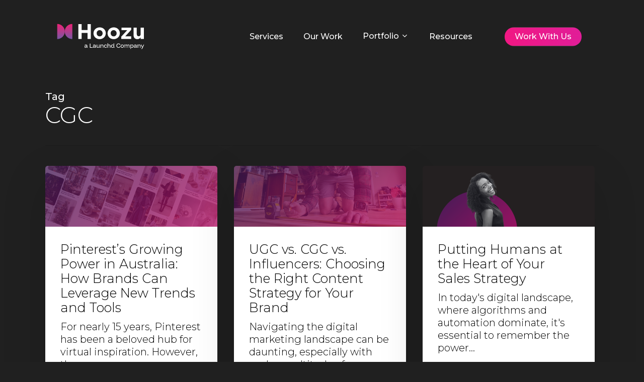

--- FILE ---
content_type: text/html; charset=UTF-8
request_url: https://hoozu.com/tag/cgc/
body_size: 18608
content:
<!doctype html>
<html lang="en-US" class="no-js">
<head>
	<meta charset="UTF-8">
	<meta name="viewport" content="width=device-width, initial-scale=1, maximum-scale=1, user-scalable=0" /><meta name='robots' content='index, follow, max-image-preview:large, max-snippet:-1, max-video-preview:-1' />

	<!-- This site is optimized with the Yoast SEO Premium plugin v22.7 (Yoast SEO v22.7) - https://yoast.com/wordpress/plugins/seo/ -->
	<title>CGC Archives - Hoozu</title>
	<link rel="canonical" href="https://hoozu.com/tag/cgc/" />
	<meta property="og:locale" content="en_US" />
	<meta property="og:type" content="article" />
	<meta property="og:title" content="CGC Archives" />
	<meta property="og:url" content="https://hoozu.com/tag/cgc/" />
	<meta property="og:site_name" content="Hoozu" />
	<meta name="twitter:card" content="summary_large_image" />
	<!-- / Yoast SEO Premium plugin. -->


<link rel='dns-prefetch' href='//fonts.googleapis.com' />
<link rel="alternate" type="application/rss+xml" title="Hoozu &raquo; Feed" href="https://hoozu.com/feed/" />
<link rel="alternate" type="application/rss+xml" title="Hoozu &raquo; Comments Feed" href="https://hoozu.com/comments/feed/" />
<link rel="alternate" type="application/rss+xml" title="Hoozu &raquo; CGC Tag Feed" href="https://hoozu.com/tag/cgc/feed/" />
<style id='wp-img-auto-sizes-contain-inline-css' type='text/css'>
img:is([sizes=auto i],[sizes^="auto," i]){contain-intrinsic-size:3000px 1500px}
/*# sourceURL=wp-img-auto-sizes-contain-inline-css */
</style>
<style id='wp-emoji-styles-inline-css' type='text/css'>

	img.wp-smiley, img.emoji {
		display: inline !important;
		border: none !important;
		box-shadow: none !important;
		height: 1em !important;
		width: 1em !important;
		margin: 0 0.07em !important;
		vertical-align: -0.1em !important;
		background: none !important;
		padding: 0 !important;
	}
/*# sourceURL=wp-emoji-styles-inline-css */
</style>
<style id='wp-block-library-inline-css' type='text/css'>
:root{--wp-block-synced-color:#7a00df;--wp-block-synced-color--rgb:122,0,223;--wp-bound-block-color:var(--wp-block-synced-color);--wp-editor-canvas-background:#ddd;--wp-admin-theme-color:#007cba;--wp-admin-theme-color--rgb:0,124,186;--wp-admin-theme-color-darker-10:#006ba1;--wp-admin-theme-color-darker-10--rgb:0,107,160.5;--wp-admin-theme-color-darker-20:#005a87;--wp-admin-theme-color-darker-20--rgb:0,90,135;--wp-admin-border-width-focus:2px}@media (min-resolution:192dpi){:root{--wp-admin-border-width-focus:1.5px}}.wp-element-button{cursor:pointer}:root .has-very-light-gray-background-color{background-color:#eee}:root .has-very-dark-gray-background-color{background-color:#313131}:root .has-very-light-gray-color{color:#eee}:root .has-very-dark-gray-color{color:#313131}:root .has-vivid-green-cyan-to-vivid-cyan-blue-gradient-background{background:linear-gradient(135deg,#00d084,#0693e3)}:root .has-purple-crush-gradient-background{background:linear-gradient(135deg,#34e2e4,#4721fb 50%,#ab1dfe)}:root .has-hazy-dawn-gradient-background{background:linear-gradient(135deg,#faaca8,#dad0ec)}:root .has-subdued-olive-gradient-background{background:linear-gradient(135deg,#fafae1,#67a671)}:root .has-atomic-cream-gradient-background{background:linear-gradient(135deg,#fdd79a,#004a59)}:root .has-nightshade-gradient-background{background:linear-gradient(135deg,#330968,#31cdcf)}:root .has-midnight-gradient-background{background:linear-gradient(135deg,#020381,#2874fc)}:root{--wp--preset--font-size--normal:16px;--wp--preset--font-size--huge:42px}.has-regular-font-size{font-size:1em}.has-larger-font-size{font-size:2.625em}.has-normal-font-size{font-size:var(--wp--preset--font-size--normal)}.has-huge-font-size{font-size:var(--wp--preset--font-size--huge)}.has-text-align-center{text-align:center}.has-text-align-left{text-align:left}.has-text-align-right{text-align:right}.has-fit-text{white-space:nowrap!important}#end-resizable-editor-section{display:none}.aligncenter{clear:both}.items-justified-left{justify-content:flex-start}.items-justified-center{justify-content:center}.items-justified-right{justify-content:flex-end}.items-justified-space-between{justify-content:space-between}.screen-reader-text{border:0;clip-path:inset(50%);height:1px;margin:-1px;overflow:hidden;padding:0;position:absolute;width:1px;word-wrap:normal!important}.screen-reader-text:focus{background-color:#ddd;clip-path:none;color:#444;display:block;font-size:1em;height:auto;left:5px;line-height:normal;padding:15px 23px 14px;text-decoration:none;top:5px;width:auto;z-index:100000}html :where(.has-border-color){border-style:solid}html :where([style*=border-top-color]){border-top-style:solid}html :where([style*=border-right-color]){border-right-style:solid}html :where([style*=border-bottom-color]){border-bottom-style:solid}html :where([style*=border-left-color]){border-left-style:solid}html :where([style*=border-width]){border-style:solid}html :where([style*=border-top-width]){border-top-style:solid}html :where([style*=border-right-width]){border-right-style:solid}html :where([style*=border-bottom-width]){border-bottom-style:solid}html :where([style*=border-left-width]){border-left-style:solid}html :where(img[class*=wp-image-]){height:auto;max-width:100%}:where(figure){margin:0 0 1em}html :where(.is-position-sticky){--wp-admin--admin-bar--position-offset:var(--wp-admin--admin-bar--height,0px)}@media screen and (max-width:600px){html :where(.is-position-sticky){--wp-admin--admin-bar--position-offset:0px}}

/*# sourceURL=wp-block-library-inline-css */
</style><style id='wp-block-image-inline-css' type='text/css'>
.wp-block-image>a,.wp-block-image>figure>a{display:inline-block}.wp-block-image img{box-sizing:border-box;height:auto;max-width:100%;vertical-align:bottom}@media not (prefers-reduced-motion){.wp-block-image img.hide{visibility:hidden}.wp-block-image img.show{animation:show-content-image .4s}}.wp-block-image[style*=border-radius] img,.wp-block-image[style*=border-radius]>a{border-radius:inherit}.wp-block-image.has-custom-border img{box-sizing:border-box}.wp-block-image.aligncenter{text-align:center}.wp-block-image.alignfull>a,.wp-block-image.alignwide>a{width:100%}.wp-block-image.alignfull img,.wp-block-image.alignwide img{height:auto;width:100%}.wp-block-image .aligncenter,.wp-block-image .alignleft,.wp-block-image .alignright,.wp-block-image.aligncenter,.wp-block-image.alignleft,.wp-block-image.alignright{display:table}.wp-block-image .aligncenter>figcaption,.wp-block-image .alignleft>figcaption,.wp-block-image .alignright>figcaption,.wp-block-image.aligncenter>figcaption,.wp-block-image.alignleft>figcaption,.wp-block-image.alignright>figcaption{caption-side:bottom;display:table-caption}.wp-block-image .alignleft{float:left;margin:.5em 1em .5em 0}.wp-block-image .alignright{float:right;margin:.5em 0 .5em 1em}.wp-block-image .aligncenter{margin-left:auto;margin-right:auto}.wp-block-image :where(figcaption){margin-bottom:1em;margin-top:.5em}.wp-block-image.is-style-circle-mask img{border-radius:9999px}@supports ((-webkit-mask-image:none) or (mask-image:none)) or (-webkit-mask-image:none){.wp-block-image.is-style-circle-mask img{border-radius:0;-webkit-mask-image:url('data:image/svg+xml;utf8,<svg viewBox="0 0 100 100" xmlns="http://www.w3.org/2000/svg"><circle cx="50" cy="50" r="50"/></svg>');mask-image:url('data:image/svg+xml;utf8,<svg viewBox="0 0 100 100" xmlns="http://www.w3.org/2000/svg"><circle cx="50" cy="50" r="50"/></svg>');mask-mode:alpha;-webkit-mask-position:center;mask-position:center;-webkit-mask-repeat:no-repeat;mask-repeat:no-repeat;-webkit-mask-size:contain;mask-size:contain}}:root :where(.wp-block-image.is-style-rounded img,.wp-block-image .is-style-rounded img){border-radius:9999px}.wp-block-image figure{margin:0}.wp-lightbox-container{display:flex;flex-direction:column;position:relative}.wp-lightbox-container img{cursor:zoom-in}.wp-lightbox-container img:hover+button{opacity:1}.wp-lightbox-container button{align-items:center;backdrop-filter:blur(16px) saturate(180%);background-color:#5a5a5a40;border:none;border-radius:4px;cursor:zoom-in;display:flex;height:20px;justify-content:center;opacity:0;padding:0;position:absolute;right:16px;text-align:center;top:16px;width:20px;z-index:100}@media not (prefers-reduced-motion){.wp-lightbox-container button{transition:opacity .2s ease}}.wp-lightbox-container button:focus-visible{outline:3px auto #5a5a5a40;outline:3px auto -webkit-focus-ring-color;outline-offset:3px}.wp-lightbox-container button:hover{cursor:pointer;opacity:1}.wp-lightbox-container button:focus{opacity:1}.wp-lightbox-container button:focus,.wp-lightbox-container button:hover,.wp-lightbox-container button:not(:hover):not(:active):not(.has-background){background-color:#5a5a5a40;border:none}.wp-lightbox-overlay{box-sizing:border-box;cursor:zoom-out;height:100vh;left:0;overflow:hidden;position:fixed;top:0;visibility:hidden;width:100%;z-index:100000}.wp-lightbox-overlay .close-button{align-items:center;cursor:pointer;display:flex;justify-content:center;min-height:40px;min-width:40px;padding:0;position:absolute;right:calc(env(safe-area-inset-right) + 16px);top:calc(env(safe-area-inset-top) + 16px);z-index:5000000}.wp-lightbox-overlay .close-button:focus,.wp-lightbox-overlay .close-button:hover,.wp-lightbox-overlay .close-button:not(:hover):not(:active):not(.has-background){background:none;border:none}.wp-lightbox-overlay .lightbox-image-container{height:var(--wp--lightbox-container-height);left:50%;overflow:hidden;position:absolute;top:50%;transform:translate(-50%,-50%);transform-origin:top left;width:var(--wp--lightbox-container-width);z-index:9999999999}.wp-lightbox-overlay .wp-block-image{align-items:center;box-sizing:border-box;display:flex;height:100%;justify-content:center;margin:0;position:relative;transform-origin:0 0;width:100%;z-index:3000000}.wp-lightbox-overlay .wp-block-image img{height:var(--wp--lightbox-image-height);min-height:var(--wp--lightbox-image-height);min-width:var(--wp--lightbox-image-width);width:var(--wp--lightbox-image-width)}.wp-lightbox-overlay .wp-block-image figcaption{display:none}.wp-lightbox-overlay button{background:none;border:none}.wp-lightbox-overlay .scrim{background-color:#fff;height:100%;opacity:.9;position:absolute;width:100%;z-index:2000000}.wp-lightbox-overlay.active{visibility:visible}@media not (prefers-reduced-motion){.wp-lightbox-overlay.active{animation:turn-on-visibility .25s both}.wp-lightbox-overlay.active img{animation:turn-on-visibility .35s both}.wp-lightbox-overlay.show-closing-animation:not(.active){animation:turn-off-visibility .35s both}.wp-lightbox-overlay.show-closing-animation:not(.active) img{animation:turn-off-visibility .25s both}.wp-lightbox-overlay.zoom.active{animation:none;opacity:1;visibility:visible}.wp-lightbox-overlay.zoom.active .lightbox-image-container{animation:lightbox-zoom-in .4s}.wp-lightbox-overlay.zoom.active .lightbox-image-container img{animation:none}.wp-lightbox-overlay.zoom.active .scrim{animation:turn-on-visibility .4s forwards}.wp-lightbox-overlay.zoom.show-closing-animation:not(.active){animation:none}.wp-lightbox-overlay.zoom.show-closing-animation:not(.active) .lightbox-image-container{animation:lightbox-zoom-out .4s}.wp-lightbox-overlay.zoom.show-closing-animation:not(.active) .lightbox-image-container img{animation:none}.wp-lightbox-overlay.zoom.show-closing-animation:not(.active) .scrim{animation:turn-off-visibility .4s forwards}}@keyframes show-content-image{0%{visibility:hidden}99%{visibility:hidden}to{visibility:visible}}@keyframes turn-on-visibility{0%{opacity:0}to{opacity:1}}@keyframes turn-off-visibility{0%{opacity:1;visibility:visible}99%{opacity:0;visibility:visible}to{opacity:0;visibility:hidden}}@keyframes lightbox-zoom-in{0%{transform:translate(calc((-100vw + var(--wp--lightbox-scrollbar-width))/2 + var(--wp--lightbox-initial-left-position)),calc(-50vh + var(--wp--lightbox-initial-top-position))) scale(var(--wp--lightbox-scale))}to{transform:translate(-50%,-50%) scale(1)}}@keyframes lightbox-zoom-out{0%{transform:translate(-50%,-50%) scale(1);visibility:visible}99%{visibility:visible}to{transform:translate(calc((-100vw + var(--wp--lightbox-scrollbar-width))/2 + var(--wp--lightbox-initial-left-position)),calc(-50vh + var(--wp--lightbox-initial-top-position))) scale(var(--wp--lightbox-scale));visibility:hidden}}
/*# sourceURL=https://hoozu.com/wp-includes/blocks/image/style.min.css */
</style>
<style id='wp-block-columns-inline-css' type='text/css'>
.wp-block-columns{box-sizing:border-box;display:flex;flex-wrap:wrap!important}@media (min-width:782px){.wp-block-columns{flex-wrap:nowrap!important}}.wp-block-columns{align-items:normal!important}.wp-block-columns.are-vertically-aligned-top{align-items:flex-start}.wp-block-columns.are-vertically-aligned-center{align-items:center}.wp-block-columns.are-vertically-aligned-bottom{align-items:flex-end}@media (max-width:781px){.wp-block-columns:not(.is-not-stacked-on-mobile)>.wp-block-column{flex-basis:100%!important}}@media (min-width:782px){.wp-block-columns:not(.is-not-stacked-on-mobile)>.wp-block-column{flex-basis:0;flex-grow:1}.wp-block-columns:not(.is-not-stacked-on-mobile)>.wp-block-column[style*=flex-basis]{flex-grow:0}}.wp-block-columns.is-not-stacked-on-mobile{flex-wrap:nowrap!important}.wp-block-columns.is-not-stacked-on-mobile>.wp-block-column{flex-basis:0;flex-grow:1}.wp-block-columns.is-not-stacked-on-mobile>.wp-block-column[style*=flex-basis]{flex-grow:0}:where(.wp-block-columns){margin-bottom:1.75em}:where(.wp-block-columns.has-background){padding:1.25em 2.375em}.wp-block-column{flex-grow:1;min-width:0;overflow-wrap:break-word;word-break:break-word}.wp-block-column.is-vertically-aligned-top{align-self:flex-start}.wp-block-column.is-vertically-aligned-center{align-self:center}.wp-block-column.is-vertically-aligned-bottom{align-self:flex-end}.wp-block-column.is-vertically-aligned-stretch{align-self:stretch}.wp-block-column.is-vertically-aligned-bottom,.wp-block-column.is-vertically-aligned-center,.wp-block-column.is-vertically-aligned-top{width:100%}
/*# sourceURL=https://hoozu.com/wp-includes/blocks/columns/style.min.css */
</style>
<style id='wp-block-group-inline-css' type='text/css'>
.wp-block-group{box-sizing:border-box}:where(.wp-block-group.wp-block-group-is-layout-constrained){position:relative}
/*# sourceURL=https://hoozu.com/wp-includes/blocks/group/style.min.css */
</style>
<style id='wp-block-paragraph-inline-css' type='text/css'>
.is-small-text{font-size:.875em}.is-regular-text{font-size:1em}.is-large-text{font-size:2.25em}.is-larger-text{font-size:3em}.has-drop-cap:not(:focus):first-letter{float:left;font-size:8.4em;font-style:normal;font-weight:100;line-height:.68;margin:.05em .1em 0 0;text-transform:uppercase}body.rtl .has-drop-cap:not(:focus):first-letter{float:none;margin-left:.1em}p.has-drop-cap.has-background{overflow:hidden}:root :where(p.has-background){padding:1.25em 2.375em}:where(p.has-text-color:not(.has-link-color)) a{color:inherit}p.has-text-align-left[style*="writing-mode:vertical-lr"],p.has-text-align-right[style*="writing-mode:vertical-rl"]{rotate:180deg}
/*# sourceURL=https://hoozu.com/wp-includes/blocks/paragraph/style.min.css */
</style>
<style id='wp-block-spacer-inline-css' type='text/css'>
.wp-block-spacer{clear:both}
/*# sourceURL=https://hoozu.com/wp-includes/blocks/spacer/style.min.css */
</style>
<style id='global-styles-inline-css' type='text/css'>
:root{--wp--preset--aspect-ratio--square: 1;--wp--preset--aspect-ratio--4-3: 4/3;--wp--preset--aspect-ratio--3-4: 3/4;--wp--preset--aspect-ratio--3-2: 3/2;--wp--preset--aspect-ratio--2-3: 2/3;--wp--preset--aspect-ratio--16-9: 16/9;--wp--preset--aspect-ratio--9-16: 9/16;--wp--preset--color--black: #000000;--wp--preset--color--cyan-bluish-gray: #abb8c3;--wp--preset--color--white: #ffffff;--wp--preset--color--pale-pink: #f78da7;--wp--preset--color--vivid-red: #cf2e2e;--wp--preset--color--luminous-vivid-orange: #ff6900;--wp--preset--color--luminous-vivid-amber: #fcb900;--wp--preset--color--light-green-cyan: #7bdcb5;--wp--preset--color--vivid-green-cyan: #00d084;--wp--preset--color--pale-cyan-blue: #8ed1fc;--wp--preset--color--vivid-cyan-blue: #0693e3;--wp--preset--color--vivid-purple: #9b51e0;--wp--preset--gradient--vivid-cyan-blue-to-vivid-purple: linear-gradient(135deg,rgb(6,147,227) 0%,rgb(155,81,224) 100%);--wp--preset--gradient--light-green-cyan-to-vivid-green-cyan: linear-gradient(135deg,rgb(122,220,180) 0%,rgb(0,208,130) 100%);--wp--preset--gradient--luminous-vivid-amber-to-luminous-vivid-orange: linear-gradient(135deg,rgb(252,185,0) 0%,rgb(255,105,0) 100%);--wp--preset--gradient--luminous-vivid-orange-to-vivid-red: linear-gradient(135deg,rgb(255,105,0) 0%,rgb(207,46,46) 100%);--wp--preset--gradient--very-light-gray-to-cyan-bluish-gray: linear-gradient(135deg,rgb(238,238,238) 0%,rgb(169,184,195) 100%);--wp--preset--gradient--cool-to-warm-spectrum: linear-gradient(135deg,rgb(74,234,220) 0%,rgb(151,120,209) 20%,rgb(207,42,186) 40%,rgb(238,44,130) 60%,rgb(251,105,98) 80%,rgb(254,248,76) 100%);--wp--preset--gradient--blush-light-purple: linear-gradient(135deg,rgb(255,206,236) 0%,rgb(152,150,240) 100%);--wp--preset--gradient--blush-bordeaux: linear-gradient(135deg,rgb(254,205,165) 0%,rgb(254,45,45) 50%,rgb(107,0,62) 100%);--wp--preset--gradient--luminous-dusk: linear-gradient(135deg,rgb(255,203,112) 0%,rgb(199,81,192) 50%,rgb(65,88,208) 100%);--wp--preset--gradient--pale-ocean: linear-gradient(135deg,rgb(255,245,203) 0%,rgb(182,227,212) 50%,rgb(51,167,181) 100%);--wp--preset--gradient--electric-grass: linear-gradient(135deg,rgb(202,248,128) 0%,rgb(113,206,126) 100%);--wp--preset--gradient--midnight: linear-gradient(135deg,rgb(2,3,129) 0%,rgb(40,116,252) 100%);--wp--preset--font-size--small: 13px;--wp--preset--font-size--medium: 20px;--wp--preset--font-size--large: 36px;--wp--preset--font-size--x-large: 42px;--wp--preset--spacing--20: 0.44rem;--wp--preset--spacing--30: 0.67rem;--wp--preset--spacing--40: 1rem;--wp--preset--spacing--50: 1.5rem;--wp--preset--spacing--60: 2.25rem;--wp--preset--spacing--70: 3.38rem;--wp--preset--spacing--80: 5.06rem;--wp--preset--shadow--natural: 6px 6px 9px rgba(0, 0, 0, 0.2);--wp--preset--shadow--deep: 12px 12px 50px rgba(0, 0, 0, 0.4);--wp--preset--shadow--sharp: 6px 6px 0px rgba(0, 0, 0, 0.2);--wp--preset--shadow--outlined: 6px 6px 0px -3px rgb(255, 255, 255), 6px 6px rgb(0, 0, 0);--wp--preset--shadow--crisp: 6px 6px 0px rgb(0, 0, 0);}:root { --wp--style--global--content-size: 1300px;--wp--style--global--wide-size: 1300px; }:where(body) { margin: 0; }.wp-site-blocks > .alignleft { float: left; margin-right: 2em; }.wp-site-blocks > .alignright { float: right; margin-left: 2em; }.wp-site-blocks > .aligncenter { justify-content: center; margin-left: auto; margin-right: auto; }:where(.is-layout-flex){gap: 0.5em;}:where(.is-layout-grid){gap: 0.5em;}.is-layout-flow > .alignleft{float: left;margin-inline-start: 0;margin-inline-end: 2em;}.is-layout-flow > .alignright{float: right;margin-inline-start: 2em;margin-inline-end: 0;}.is-layout-flow > .aligncenter{margin-left: auto !important;margin-right: auto !important;}.is-layout-constrained > .alignleft{float: left;margin-inline-start: 0;margin-inline-end: 2em;}.is-layout-constrained > .alignright{float: right;margin-inline-start: 2em;margin-inline-end: 0;}.is-layout-constrained > .aligncenter{margin-left: auto !important;margin-right: auto !important;}.is-layout-constrained > :where(:not(.alignleft):not(.alignright):not(.alignfull)){max-width: var(--wp--style--global--content-size);margin-left: auto !important;margin-right: auto !important;}.is-layout-constrained > .alignwide{max-width: var(--wp--style--global--wide-size);}body .is-layout-flex{display: flex;}.is-layout-flex{flex-wrap: wrap;align-items: center;}.is-layout-flex > :is(*, div){margin: 0;}body .is-layout-grid{display: grid;}.is-layout-grid > :is(*, div){margin: 0;}body{padding-top: 0px;padding-right: 0px;padding-bottom: 0px;padding-left: 0px;}:root :where(.wp-element-button, .wp-block-button__link){background-color: #32373c;border-width: 0;color: #fff;font-family: inherit;font-size: inherit;font-style: inherit;font-weight: inherit;letter-spacing: inherit;line-height: inherit;padding-top: calc(0.667em + 2px);padding-right: calc(1.333em + 2px);padding-bottom: calc(0.667em + 2px);padding-left: calc(1.333em + 2px);text-decoration: none;text-transform: inherit;}.has-black-color{color: var(--wp--preset--color--black) !important;}.has-cyan-bluish-gray-color{color: var(--wp--preset--color--cyan-bluish-gray) !important;}.has-white-color{color: var(--wp--preset--color--white) !important;}.has-pale-pink-color{color: var(--wp--preset--color--pale-pink) !important;}.has-vivid-red-color{color: var(--wp--preset--color--vivid-red) !important;}.has-luminous-vivid-orange-color{color: var(--wp--preset--color--luminous-vivid-orange) !important;}.has-luminous-vivid-amber-color{color: var(--wp--preset--color--luminous-vivid-amber) !important;}.has-light-green-cyan-color{color: var(--wp--preset--color--light-green-cyan) !important;}.has-vivid-green-cyan-color{color: var(--wp--preset--color--vivid-green-cyan) !important;}.has-pale-cyan-blue-color{color: var(--wp--preset--color--pale-cyan-blue) !important;}.has-vivid-cyan-blue-color{color: var(--wp--preset--color--vivid-cyan-blue) !important;}.has-vivid-purple-color{color: var(--wp--preset--color--vivid-purple) !important;}.has-black-background-color{background-color: var(--wp--preset--color--black) !important;}.has-cyan-bluish-gray-background-color{background-color: var(--wp--preset--color--cyan-bluish-gray) !important;}.has-white-background-color{background-color: var(--wp--preset--color--white) !important;}.has-pale-pink-background-color{background-color: var(--wp--preset--color--pale-pink) !important;}.has-vivid-red-background-color{background-color: var(--wp--preset--color--vivid-red) !important;}.has-luminous-vivid-orange-background-color{background-color: var(--wp--preset--color--luminous-vivid-orange) !important;}.has-luminous-vivid-amber-background-color{background-color: var(--wp--preset--color--luminous-vivid-amber) !important;}.has-light-green-cyan-background-color{background-color: var(--wp--preset--color--light-green-cyan) !important;}.has-vivid-green-cyan-background-color{background-color: var(--wp--preset--color--vivid-green-cyan) !important;}.has-pale-cyan-blue-background-color{background-color: var(--wp--preset--color--pale-cyan-blue) !important;}.has-vivid-cyan-blue-background-color{background-color: var(--wp--preset--color--vivid-cyan-blue) !important;}.has-vivid-purple-background-color{background-color: var(--wp--preset--color--vivid-purple) !important;}.has-black-border-color{border-color: var(--wp--preset--color--black) !important;}.has-cyan-bluish-gray-border-color{border-color: var(--wp--preset--color--cyan-bluish-gray) !important;}.has-white-border-color{border-color: var(--wp--preset--color--white) !important;}.has-pale-pink-border-color{border-color: var(--wp--preset--color--pale-pink) !important;}.has-vivid-red-border-color{border-color: var(--wp--preset--color--vivid-red) !important;}.has-luminous-vivid-orange-border-color{border-color: var(--wp--preset--color--luminous-vivid-orange) !important;}.has-luminous-vivid-amber-border-color{border-color: var(--wp--preset--color--luminous-vivid-amber) !important;}.has-light-green-cyan-border-color{border-color: var(--wp--preset--color--light-green-cyan) !important;}.has-vivid-green-cyan-border-color{border-color: var(--wp--preset--color--vivid-green-cyan) !important;}.has-pale-cyan-blue-border-color{border-color: var(--wp--preset--color--pale-cyan-blue) !important;}.has-vivid-cyan-blue-border-color{border-color: var(--wp--preset--color--vivid-cyan-blue) !important;}.has-vivid-purple-border-color{border-color: var(--wp--preset--color--vivid-purple) !important;}.has-vivid-cyan-blue-to-vivid-purple-gradient-background{background: var(--wp--preset--gradient--vivid-cyan-blue-to-vivid-purple) !important;}.has-light-green-cyan-to-vivid-green-cyan-gradient-background{background: var(--wp--preset--gradient--light-green-cyan-to-vivid-green-cyan) !important;}.has-luminous-vivid-amber-to-luminous-vivid-orange-gradient-background{background: var(--wp--preset--gradient--luminous-vivid-amber-to-luminous-vivid-orange) !important;}.has-luminous-vivid-orange-to-vivid-red-gradient-background{background: var(--wp--preset--gradient--luminous-vivid-orange-to-vivid-red) !important;}.has-very-light-gray-to-cyan-bluish-gray-gradient-background{background: var(--wp--preset--gradient--very-light-gray-to-cyan-bluish-gray) !important;}.has-cool-to-warm-spectrum-gradient-background{background: var(--wp--preset--gradient--cool-to-warm-spectrum) !important;}.has-blush-light-purple-gradient-background{background: var(--wp--preset--gradient--blush-light-purple) !important;}.has-blush-bordeaux-gradient-background{background: var(--wp--preset--gradient--blush-bordeaux) !important;}.has-luminous-dusk-gradient-background{background: var(--wp--preset--gradient--luminous-dusk) !important;}.has-pale-ocean-gradient-background{background: var(--wp--preset--gradient--pale-ocean) !important;}.has-electric-grass-gradient-background{background: var(--wp--preset--gradient--electric-grass) !important;}.has-midnight-gradient-background{background: var(--wp--preset--gradient--midnight) !important;}.has-small-font-size{font-size: var(--wp--preset--font-size--small) !important;}.has-medium-font-size{font-size: var(--wp--preset--font-size--medium) !important;}.has-large-font-size{font-size: var(--wp--preset--font-size--large) !important;}.has-x-large-font-size{font-size: var(--wp--preset--font-size--x-large) !important;}
:where(.wp-block-columns.is-layout-flex){gap: 2em;}:where(.wp-block-columns.is-layout-grid){gap: 2em;}
/*# sourceURL=global-styles-inline-css */
</style>
<style id='core-block-supports-inline-css' type='text/css'>
.wp-container-content-579443fb{flex-basis:9px;}.wp-container-core-group-is-layout-0dfbf163{flex-wrap:nowrap;justify-content:space-between;}.wp-container-core-columns-is-layout-9d6595d7{flex-wrap:nowrap;}
/*# sourceURL=core-block-supports-inline-css */
</style>

<link rel='stylesheet' id='font-awesome-css' href='https://hoozu.com/wp-content/themes/salient/css/font-awesome-legacy.min.css?ver=1762931062' type='text/css' media='all' />
<link rel='stylesheet' id='salient-grid-system-css' href='https://hoozu.com/wp-content/themes/salient/css/build/grid-system.css?ver=1762931062' type='text/css' media='all' />
<link rel='stylesheet' id='main-styles-css' href='https://hoozu.com/wp-content/themes/salient/css/build/style.css?ver=1762931062' type='text/css' media='all' />
<link rel='stylesheet' id='nectar_default_font_open_sans-css' href='https://fonts.googleapis.com/css?family=Open+Sans%3A300%2C400%2C600%2C700&#038;subset=latin%2Clatin-ext' type='text/css' media='all' />
<link rel='stylesheet' id='nectar-blog-masonry-core-css' href='https://hoozu.com/wp-content/themes/salient/css/build/blog/masonry-core.css?ver=1762931062' type='text/css' media='all' />
<link rel='stylesheet' id='responsive-css' href='https://hoozu.com/wp-content/themes/salient/css/build/responsive.css?ver=1762931062' type='text/css' media='all' />
<link rel='stylesheet' id='skin-material-css' href='https://hoozu.com/wp-content/themes/salient/css/build/skin-material.css?ver=1762931062' type='text/css' media='all' />
<link rel='stylesheet' id='salient-wp-menu-dynamic-css' href='https://hoozu.com/wp-content/uploads/salient/menu-dynamic.css?ver=75682' type='text/css' media='all' />
<link rel='stylesheet' id='js_composer_front-css' href='https://hoozu.com/wp-content/plugins/js_composer_salient/assets/css/js_composer.min.css?ver=7.5' type='text/css' media='all' />
<link rel='stylesheet' id='dynamic-css-css' href='https://hoozu.com/wp-content/themes/salient/css/salient-dynamic-styles.css?ver=1762931062' type='text/css' media='all' />
<style id='dynamic-css-inline-css' type='text/css'>
body[data-bg-header="true"].category .container-wrap,body[data-bg-header="true"].author .container-wrap,body[data-bg-header="true"].date .container-wrap,body[data-bg-header="true"].blog .container-wrap{padding-top:var(--container-padding)!important}.archive.author .row .col.section-title span,.archive.category .row .col.section-title span,.archive.tag .row .col.section-title span,.archive.date .row .col.section-title span{padding-left:0}body.author #page-header-wrap #page-header-bg,body.category #page-header-wrap #page-header-bg,body.tag #page-header-wrap #page-header-bg,body.date #page-header-wrap #page-header-bg{height:auto;padding-top:8%;padding-bottom:8%;}.archive #page-header-wrap{height:auto;}.archive.category .row .col.section-title p,.archive.tag .row .col.section-title p{margin-top:10px;}body[data-bg-header="true"].archive .container-wrap.meta_overlaid_blog,body[data-bg-header="true"].category .container-wrap.meta_overlaid_blog,body[data-bg-header="true"].author .container-wrap.meta_overlaid_blog,body[data-bg-header="true"].date .container-wrap.meta_overlaid_blog{padding-top:0!important;}#page-header-bg[data-alignment="center"] .span_6 p{margin:0 auto;}body.archive #page-header-bg:not(.fullscreen-header) .span_6{position:relative;-webkit-transform:none;transform:none;top:0;}.blog-archive-header .nectar-author-gravatar img{width:125px;border-radius:100px;}.blog-archive-header .container .span_12 p{font-size:min(max(calc(1.3vw),16px),20px);line-height:1.5;margin-top:.5em;}body .page-header-no-bg.color-bg{padding:5% 0;}@media only screen and (max-width:999px){body .page-header-no-bg.color-bg{padding:7% 0;}}@media only screen and (max-width:690px){body .page-header-no-bg.color-bg{padding:9% 0;}.blog-archive-header .nectar-author-gravatar img{width:75px;}}.blog-archive-header.color-bg .col.section-title{border-bottom:0;padding:0;}.blog-archive-header.color-bg *{color:inherit!important;}.nectar-archive-tax-count{position:relative;padding:.5em;transform:translateX(0.25em) translateY(-0.75em);font-size:clamp(14px,0.3em,20px);display:inline-block;vertical-align:super;}.nectar-archive-tax-count:before{content:"";display:block;padding-bottom:100%;width:100%;position:absolute;top:50%;left:50%;transform:translate(-50%,-50%);border-radius:100px;background-color:currentColor;opacity:0.1;}#header-space{background-color:#202020}@media only screen and (min-width:1000px){body #ajax-content-wrap.no-scroll{min-height:calc(100vh - 145px);height:calc(100vh - 145px)!important;}}@media only screen and (min-width:1000px){#page-header-wrap.fullscreen-header,#page-header-wrap.fullscreen-header #page-header-bg,html:not(.nectar-box-roll-loaded) .nectar-box-roll > #page-header-bg.fullscreen-header,.nectar_fullscreen_zoom_recent_projects,#nectar_fullscreen_rows:not(.afterLoaded) > div{height:calc(100vh - 144px);}.wpb_row.vc_row-o-full-height.top-level,.wpb_row.vc_row-o-full-height.top-level > .col.span_12{min-height:calc(100vh - 144px);}html:not(.nectar-box-roll-loaded) .nectar-box-roll > #page-header-bg.fullscreen-header{top:145px;}.nectar-slider-wrap[data-fullscreen="true"]:not(.loaded),.nectar-slider-wrap[data-fullscreen="true"]:not(.loaded) .swiper-container{height:calc(100vh - 143px)!important;}.admin-bar .nectar-slider-wrap[data-fullscreen="true"]:not(.loaded),.admin-bar .nectar-slider-wrap[data-fullscreen="true"]:not(.loaded) .swiper-container{height:calc(100vh - 143px - 32px)!important;}}.admin-bar[class*="page-template-template-no-header"] .wpb_row.vc_row-o-full-height.top-level,.admin-bar[class*="page-template-template-no-header"] .wpb_row.vc_row-o-full-height.top-level > .col.span_12{min-height:calc(100vh - 32px);}body[class*="page-template-template-no-header"] .wpb_row.vc_row-o-full-height.top-level,body[class*="page-template-template-no-header"] .wpb_row.vc_row-o-full-height.top-level > .col.span_12{min-height:100vh;}@media only screen and (max-width:999px){.using-mobile-browser #nectar_fullscreen_rows:not(.afterLoaded):not([data-mobile-disable="on"]) > div{height:calc(100vh - 141px);}.using-mobile-browser .wpb_row.vc_row-o-full-height.top-level,.using-mobile-browser .wpb_row.vc_row-o-full-height.top-level > .col.span_12,[data-permanent-transparent="1"].using-mobile-browser .wpb_row.vc_row-o-full-height.top-level,[data-permanent-transparent="1"].using-mobile-browser .wpb_row.vc_row-o-full-height.top-level > .col.span_12{min-height:calc(100vh - 141px);}html:not(.nectar-box-roll-loaded) .nectar-box-roll > #page-header-bg.fullscreen-header,.nectar_fullscreen_zoom_recent_projects,.nectar-slider-wrap[data-fullscreen="true"]:not(.loaded),.nectar-slider-wrap[data-fullscreen="true"]:not(.loaded) .swiper-container,#nectar_fullscreen_rows:not(.afterLoaded):not([data-mobile-disable="on"]) > div{height:calc(100vh - 88px);}.wpb_row.vc_row-o-full-height.top-level,.wpb_row.vc_row-o-full-height.top-level > .col.span_12{min-height:calc(100vh - 88px);}body[data-transparent-header="false"] #ajax-content-wrap.no-scroll{min-height:calc(100vh - 88px);height:calc(100vh - 88px);}}.screen-reader-text,.nectar-skip-to-content:not(:focus){border:0;clip:rect(1px,1px,1px,1px);clip-path:inset(50%);height:1px;margin:-1px;overflow:hidden;padding:0;position:absolute!important;width:1px;word-wrap:normal!important;}.row .col img:not([srcset]){width:auto;}.row .col img.img-with-animation.nectar-lazy:not([srcset]){width:100%;}
/* HUBSPOT FORM */
#global-form input[type="submit"] {
    border-radius: 100px !important;
    margin-top: 20px !important;
    text-align: center !important;
    font-size: 18px !important;
    background-image: linear-gradient(to right, #FB1475 0%, #9437FF 100%);
    width: 275px;
    height: 55px;
}
#global-form .hs-form select  {
    color: #9E9E9E !important;
    height: 75px !important;
    margin-bottom: 25px !important;
    border: 1px solid #9E9E9E !important;
    border-radius: 8px !important;
    font-size: 20px;
    line-height: 20px;
    -webkit-appearance: none;
background: url("data:image/svg+xml;utf8,<svg xmlns='http://www.w3.org/2000/svg' width='100' height='100' fill='silver'><polygon points='0,0 100,0 50,50'/></svg>") no-repeat;
background-size: 12px;
background-position: calc(100% - 20px) center;
background-repeat: no-repeat;
}

#global-form .hs-form textarea{
    color: #949494 !important;
    height: 75px !important;
    margin-bottom: 25px !important;
    border: 1px solid #9E9E9E !important;
    border-radius: 8px !important;
    font-size: 20px;
    line-height: 20px;
    height:233px !important;
 
}

#global-form input[type="text"] {
    height: 75px !important;
    margin-bottom: 25px !important;
    border: 1px solid #9E9E9E !important;
    border-radius: 8px !important;
    font-size:20px;
    Color: #949494;
}

#global-form input[type="email"] {
    color: #949494 !important;
    height: 75px !important;
    margin-bottom: 25px !important;
    border: 1px solid #9E9E9E !important;
    border-radius: 8px !important;
    font-size: 20px;
}

#global-form .hs-error-msgs {
    font-size: 14px;
    color: #f9f9f9 !important;
    line-height: 12px;
    padding: 10px 0px 0px 0px;
    margin-left: 2px;
    margin-bottom: 20px;
}



/* END HUBSPOT FORM */
/* Colors */

.white-text{
    color:#ffffff !important;
}
.pink {
    color:#fe0074;
}
.blue {
    color:#55a6c4;
}
.orange {
    color:#ff7602;
}
.ltblue {
    color:#87cde1;
}
.purple {
    color:#912476;
}
.green {
    color:#57daac;
}





.featured-media-under-header h1 {
      background: linear-gradient(to right, #9437FF, #ED2376);
  -webkit-background-clip: text;
  -webkit-text-fill-color: transparent;
}

#header-outer[data-lhe="animated_underline"].transparent.dark-slide #top nav > ul > li > a .menu-title-text:after, #header-outer.dark-slide.transparent:not(.side-widget-open) #top nav>ul>li[class*="button_bordered"]>a:before, #header-outer.dark-slide .nectar-mobile-only.mobile-header li a .menu-title-text:after {
    border-color: #fafafa !important;
}

#header-outer.transparent.dark-slide > #top nav > ul > li > a, #header-outer.transparent.dark-row > #top nav > ul > li > a, #header-outer.transparent.dark-row .slide-out-widget-area-toggle a i.label, #header-outer.transparent.dark-slide .slide-out-widget-area-toggle a i.label, #header-outer.transparent.dark-slide #top .span_9 > .slide-out-widget-area-toggle a.using-label .label, #header-outer.transparent.dark-row #top .span_9 > .slide-out-widget-area-toggle a.using-label .label, #header-outer.transparent.dark-slide > #top nav ul #search-btn a span, #header-outer.transparent.dark-row > #top nav ul #search-btn a span, #header-outer.transparent.dark-slide > #top nav ul #nectar-user-account a span, #header-outer.transparent.dark-row > #top nav ul #nectar-user-account a span, #header-outer.transparent.dark-slide > #top nav > ul > li > a > .sf-sub-indicator [class^="icon-"], #header-outer.transparent.dark-slide > #top nav > ul > li > a > .sf-sub-indicator [class*=" icon-"], #header-outer.transparent.dark-row > #top nav > ul > li > a > .sf-sub-indicator [class*=" icon-"], #header-outer.transparent.dark-slide .cart-menu .cart-icon-wrap .icon-salient-cart, #header-outer.transparent.dark-row .cart-menu .cart-icon-wrap .icon-salient-cart, body.ascend[data-header-color="custom"] #boxed #header-outer.transparent.dark-slide > #top .cart-outer .cart-menu .cart-icon-wrap i, body.ascend #boxed #header-outer.transparent.dark-slide > #top .cart-outer .cart-menu .cart-icon-wrap i, #header-outer[data-permanent-transparent="1"].transparent.dark-slide .mobile-search .icon-salient-search, #header-outer[data-permanent-transparent="1"].transparent.dark-slide .mobile-user-account .icon-salient-m-user, #header-outer[data-permanent-transparent="1"].transparent.dark-slide #top #mobile-cart-link i, #header-outer.transparent[data-permanent-transparent="false"].dark-slide #top .span_9 > a[class*="mobile-"] > *, #header-outer.transparent[data-permanent-transparent="false"].dark-slide #top #mobile-cart-link i, #header-outer.transparent.dark-slide #top .sf-menu > li.nectar-regular-menu-item > a > .nectar-menu-icon, #header-outer.transparent.dark-slide .nectar-header-text-content, #header-outer.dark-slide .nectar-mobile-only.mobile-header li:not([class*="menu-item-btn-style"]) a {
    color: #ffffff !important;
}

/*blog formatting*/
.main-content .featured-media-under-header {
    padding: min(6vw,90px) 0;
}
.single-post .bottom-meta,.single-post .comments-section {
    display: none !important;
}

.single-post .row ,.single-post #post-area > article .content-inner {
    padding-bottom: 0px !important;
}
.featured-media-under-header h1 {
    color: #202020 !important;
    line-height: 65px !important;
    font-size: 58px !important;
}
@media only screen and (max-width: 690px) {
  .featured-media-under-header h1 {
    line-height: 43px !important;
    font-size: 42px !important;
}
}
.featured-media-under-header__cat-wrap .meta-category a {
    display: none;
}

body.single-post {
    font-size: 19px !important;
    line-height: 28px !important;
}
.related-posts .article-content-wrap .excerpt {
    font-size: 16px !important;
    line-height: 18px !important;
}

.rich-text-blog ol li {
  font-size: 18px !important;
  line-height: 35px !important;
  list-style: none !important;
}
.rich-text-blog ol {
  list-style: none;
  counter-reset: my-awesome-counter;
}
.rich-text-blog ol li {
  counter-increment: my-awesome-counter;
}
.rich-text-blog ol li::before {
  content: counter(my-awesome-counter) ".  ";
  display: inline-block;
  width: 1em;
  margin-left: -1.5em;
  margin-right: 1em;
  color: black;
  text-align: right;
  font-family: g-bold;
}
.related-post-wrap h3.related-title { 
    color: #000 !important;
}
.related-post-wrap .row-bg-wrap .row-bg {
    display: none;
}
.ascend .related-post-wrap h3.related-title, .material .related-post-wrap h3.related-title {
    margin-top: -100px;
}

/*related-posts-categories*/
.related-posts[data-style=material] .meta-category {
    display: none !important;

}

.auto_meta_overlaid_spaced .masonry-blog-item .meta-category a, .masonry.material .masonry-blog-item .meta-category a, .nectar-recent-posts-slider_multiple_visible .recent-post-container.container .strong a, .related-posts[data-style=material] .meta-category a {
    display: none !important;

}
/*End blog formatting*/

/*End blog formatting*/
/*# sourceURL=dynamic-css-inline-css */
</style>
<link rel='stylesheet' id='redux-google-fonts-salient_redux-css' href='https://fonts.googleapis.com/css?family=Montserrat%3A500%2C300%2C700%2C300italic%2C600%7COpen+Sans%3A800&#038;subset=latin&#038;ver=6.9' type='text/css' media='all' />
<script type="text/javascript" src="https://hoozu.com/wp-includes/js/jquery/jquery.min.js?ver=3.7.1" id="jquery-core-js"></script>
<script type="text/javascript" src="https://hoozu.com/wp-includes/js/jquery/jquery-migrate.min.js?ver=3.4.1" id="jquery-migrate-js"></script>
<script></script><link rel="https://api.w.org/" href="https://hoozu.com/wp-json/" /><link rel="alternate" title="JSON" type="application/json" href="https://hoozu.com/wp-json/wp/v2/tags/146" /><link rel="EditURI" type="application/rsd+xml" title="RSD" href="https://hoozu.com/xmlrpc.php?rsd" />
<meta name="generator" content="WordPress 6.9" />
<!-- HFCM by 99 Robots - Snippet # 1: Google Ads Tracking -->
<!-- Google tag (gtag.js) -->
<script async src="https://www.googletagmanager.com/gtag/js?id=AW-1065840948"></script>
<script>
  window.dataLayer = window.dataLayer || [];
  function gtag(){dataLayer.push(arguments);}
  gtag('js', new Date());

  gtag('config', 'AW-1065840948');
</script>

<!-- /end HFCM by 99 Robots -->
<script type="text/javascript"> var root = document.getElementsByTagName( "html" )[0]; root.setAttribute( "class", "js" ); </script><!-- Google Tag Manager -->
<script>(function(w,d,s,l,i){w[l]=w[l]||[];w[l].push({'gtm.start':
new Date().getTime(),event:'gtm.js'});var f=d.getElementsByTagName(s)[0],
j=d.createElement(s),dl=l!='dataLayer'?'&l='+l:'';j.async=true;j.src=
'https://www.googletagmanager.com/gtm.js?id='+i+dl;f.parentNode.insertBefore(j,f);
})(window,document,'script','dataLayer','GTM-TBMZ3BSW');</script>
<!-- End Google Tag Manager --><meta name="generator" content="Powered by WPBakery Page Builder - drag and drop page builder for WordPress."/>
<!-- Google tag (gtag.js) -->
<script async src="https://www.googletagmanager.com/gtag/js?id=G-FDCN9XQ01L"></script>
<script>
  window.dataLayer = window.dataLayer || [];
  function gtag(){dataLayer.push(arguments);}
  gtag('js', new Date());

  gtag('config', 'G-FDCN9XQ01L');
</script>

<!-- Google Tag Manager -->
<script>(function(w,d,s,l,i){w[l]=w[l]||[];w[l].push({'gtm.start':
new Date().getTime(),event:'gtm.js'});var f=d.getElementsByTagName(s)[0],
j=d.createElement(s),dl=l!='dataLayer'?'&l='+l:'';j.async=true;j.src=
'https://www.googletagmanager.com/gtm.js?id='+i+dl;f.parentNode.insertBefore(j,f);
})(window,document,'script','dataLayer','GTM-MZTXZ29S');</script>
<!-- End Google Tag Manager -->

<script type="application/ld+json">
{ 
  "@context": "http://schema.org", 
  "@type": "WebSite", 
  "url": "https://hoozu.com/", 
  "name": "Hoozu", 
  "description": "Hoozu is one of the best influencer marketing agencies in Australia, blending creativity and authenticity to deliver impact. As a top social media marketing and management agency, we expertly handle both UGC and influencer marketing campaigns. If you’re seeking a trusted UGC and micro-influencer agency in Australia, we help brands build genuine relationships that drive real growth."}
</script>

<script type="application/ld+json">
{
  "@context": "https://schema.org",
  "@type": "LocalBusiness",
  "name": "Hoozu",
  "image": "https://hoozu.com/wp-content/uploads/2025/10/LND-Hoozu-HorizontalWhite.svg",
  "url": "https://hoozu.com/",
  "hasMap": "https://maps.app.goo.gl/253YnZ88CwV1ucA98",
  "description": "Hoozu is a leader in influencer marketing in Australia, crafting customised programs and campaigns that drive genuine engagement. Supported by a network of trusted user-generated content creators, we combine creativity and strategy to foster authentic brand connections and achieve measurable growth.",
  "telephone": "+6128007317",
  "address": {
    "@type": "PostalAddress",
    "streetAddress": "Shop 2/168 Oxford Street",
    "addressLocality": "Paddington",
    "addressRegion": "NSW",
    "postalCode": "2021",
    "addressCountry": "Australia"
  },
  "aggregateRating": {
    "@type": "AggregateRating",
    "ratingValue": "5.0",
    "ratingCount": "2"
  }
}
</script><link rel="icon" href="https://hoozu.com/wp-content/uploads/2024/05/Hoozu-icon.svg" sizes="32x32" />
<link rel="icon" href="https://hoozu.com/wp-content/uploads/2024/05/Hoozu-icon.svg" sizes="192x192" />
<link rel="apple-touch-icon" href="https://hoozu.com/wp-content/uploads/2024/05/Hoozu-icon.svg" />
<meta name="msapplication-TileImage" content="https://hoozu.com/wp-content/uploads/2024/05/Hoozu-icon.svg" />
		<style type="text/css" id="wp-custom-css">
			/* --- UGC Plans Transparent Tables | Final Version --- */
.ugc-plans-wrapper {
  --ugc-border: rgba(255, 255, 255, 0.9);
  --ugc-grid: rgba(255, 255, 255, 0.25);
  --ugc-radius: 5px;
  --ugc-text: #fff;
}

/* Reset unwanted background colours */
.ugc-plans-wrapper,
.ugc-plans-wrapper * {
  background: transparent !important;
  background-color: transparent !important;
}

/* ---- Each table container ---- */
.ugc-card {
  border: 1px solid var(--ugc-border);
  border-radius: var(--ugc-radius);
  padding: 0;
  overflow: hidden;
  margin-bottom: 32px;
}

/* ---- Main tables ---- */
.ugc-comparison-table,
.ugc-addons-table {
  width: 100%;
  border-collapse: collapse;
  color: var(--ugc-text);
  font: inherit;
}

/* ---- Cells ---- */
.ugc-comparison-table th,
.ugc-comparison-table td,
.ugc-addons-table th,
.ugc-addons-table td {
  border: 1px solid var(--ugc-grid);
  padding: 14px 18px;
  text-align: left;
  font-size: 15px;
  line-height: 1.5;
  color: var(--ugc-text);
}

/* ---- Header row ---- */
.ugc-comparison-table thead th,
.ugc-addons-table thead th {
  font-weight: 600;
  color: var(--ugc-text);
  border-bottom: 2px solid var(--ugc-border);
}

/* ---- Optional Add-ons Title ---- */
.ugc-addons-title {
  color: var(--ugc-text);
  font-weight: 600;
  font-size: 18px;
  margin: 16px 0 12px;
}

/* ---- Notes (disclaimer) ---- */
.ugc-notes {
  font-size: 13px;
  line-height: 1.5;
  color: rgba(255, 255, 255, 0.7);
  font-style: italic;
  margin-top: 8px;
  text-align: left;
}

/* ---- Links ---- */
.ugc-plans-wrapper a {
  color: #fb1475;
  text-decoration: underline;
}
/* kill the theme’s default table margin & spacing inside the rounded card */
.ugc-card table {
  margin: 0 !important;          /* remove extra gap at the bottom */
  border-collapse: separate;     /* be explicit */
  border-spacing: 0;             /* no internal spacing */
}

/* just in case any inner element adds a last-child margin */
.ugc-card > *:last-child {
  margin-bottom: 0 !important;
}

/* ---------- Responsive scroll container ---------- */
.ugc-scroll{
  overflow-x:auto;
  overflow-y:hidden;
  -webkit-overflow-scrolling:touch;
  border-radius:5px;                /* matches the outer card curve */
}

/* subtle edge fade that hints “scroll me” (no visual change on dark bg) */
.ugc-scroll{
  -webkit-mask-image: linear-gradient(to right, transparent 0, #000 16px, #000 calc(100% - 16px), transparent 100%);
          mask-image: linear-gradient(to right, transparent 0, #000 16px, #000 calc(100% - 16px), transparent 100%);
}

/* optional: slim horizontal scrollbar on mobile */
.ugc-scroll::-webkit-scrollbar{height:8px}
.ugc-scroll::-webkit-scrollbar-thumb{background:rgba(255,255,255,.25);border-radius:4px}
.ugc-scroll::-webkit-scrollbar-track{background:transparent}

/* remove any default theme spacing that makes the bottom “gap” */
.ugc-card table{ margin:0 !important; border-spacing:0; border-collapse:separate }

/* keep your white outer border & 5px rounding */
.ugc-card{
  border:1px solid rgba(255,255,255,.5);
  border-radius:5px;
  padding:0 !important;
  background:transparent;
}

/* ---------- Table sizing so it scrolls on narrow screens ---------- */
.ugc-comparison-table{
  min-width:720px;                  /* ensures columns don’t collapse */
}
.ugc-comparison-table th:first-child,
.ugc-comparison-table td:first-child{
  min-width:220px;                  /* feature column */
}
.ugc-comparison-table th:not(:first-child),
.ugc-comparison-table td:not(:first-child){
  min-width:150px;                  /* package columns */
}

/* Add-ons table width */
.ugc-addons-table{ min-width:640px }
.ugc-addons-table th:first-child,
.ugc-addons-table td:first-child{ min-width:180px }
.ugc-addons-table th:last-child,
.ugc-addons-table td:last-child{ min-width:420px }

/* ---------- Sticky header (nice on scroll; stays transparent visually) ---------- */
.ugc-scroll thead th{
  position:sticky;
  top:0;
  z-index:1;
  /* keep transparent look; if you want a subtle fill, uncomment below */
  /* background: rgba(17,17,17,.85); backdrop-filter: blur(2px); */
}

/* ---------- Typographic scaling by breakpoint ---------- */
@media (max-width: 1024px){
  .ugc-comparison-table th,
  .ugc-comparison-table td,
  .ugc-addons-table th,
  .ugc-addons-table td{ font-size:.95rem; padding:.9rem .9rem }
  .ugc-comparison-table{ min-width:680px }
}

@media (max-width: 768px){
  .ugc-comparison-table th,
  .ugc-comparison-table td,
  .ugc-addons-table th,
  .ugc-addons-table td{ font-size:.9rem; padding:.75rem .75rem }
  .ugc-comparison-table{ min-width:640px }
  .ugc-addons-table{ min-width:600px }
}

@media (max-width: 480px){
  .ugc-comparison-table th,
  .ugc-comparison-table td,
  .ugc-addons-table th,
  .ugc-addons-table td{ font-size:.85rem; padding:.6rem .6rem }
  .ugc-card{ border-radius:6px }
}

/* keep note text small & tight on all screens */
.ugc-notes{
  margin:10px 12px 0;
  font-size:.85rem;
  opacity:.8;
}

/* Optional: remove any bottom gap the theme may inject as last-child margins */
.ugc-card > *:last-child{ margin-bottom:0 !important }
/* 🔧 Desktop/laptop: no horizontal scroll, tables fit the card */
@media (min-width:1024px){
  .ugc-scroll{
    overflow:visible;                 /* stop the scroll area */
    -webkit-mask-image:none;          /* remove the edge-fade mask */
            mask-image:none;
  }
  .ugc-comparison-table,
  .ugc-addons-table{
    min-width:0;                      /* cancel the mobile min-width */
    width:100%;                       /* fill the card */
    table-layout:fixed;               /* prevent content from pushing width */
  }

  /* Optional: set sensible desktop column widths so nothing bursts */
  .ugc-comparison-table th:first-child,
  .ugc-comparison-table td:first-child{ width:34%; }
  .ugc-comparison-table th:not(:first-child),
  .ugc-comparison-table td:not(:first-child){ width:22%; }

  /* keep the nice card visuals */
  .ugc-card{
    border:1px solid rgba(255,255,255,.9);
    border-radius:5px;
    overflow:hidden;                  /* clip inner edges neatly */
    background:transparent;
  }
}
.ugc-addons-title {
  color: #ffffff;
}		</style>
		<noscript><style> .wpb_animate_when_almost_visible { opacity: 1; }</style></noscript><link data-pagespeed-no-defer data-nowprocket data-wpacu-skip data-no-optimize data-noptimize rel='stylesheet' id='main-styles-non-critical-css' href='https://hoozu.com/wp-content/themes/salient/css/build/style-non-critical.css?ver=1762931062' type='text/css' media='all' />
<link data-pagespeed-no-defer data-nowprocket data-wpacu-skip data-no-optimize data-noptimize rel='stylesheet' id='magnific-css' href='https://hoozu.com/wp-content/themes/salient/css/build/plugins/magnific.css?ver=1762931062' type='text/css' media='all' />
<link data-pagespeed-no-defer data-nowprocket data-wpacu-skip data-no-optimize data-noptimize rel='stylesheet' id='nectar-ocm-core-css' href='https://hoozu.com/wp-content/themes/salient/css/build/off-canvas/core.css?ver=1762931062' type='text/css' media='all' />
<link data-pagespeed-no-defer data-nowprocket data-wpacu-skip data-no-optimize data-noptimize rel='stylesheet' id='nectar-ocm-slide-out-right-material-css' href='https://hoozu.com/wp-content/themes/salient/css/build/off-canvas/slide-out-right-material.css?ver=1762931062' type='text/css' media='all' />
<link data-pagespeed-no-defer data-nowprocket data-wpacu-skip data-no-optimize data-noptimize rel='stylesheet' id='nectar-ocm-slide-out-right-hover-css' href='https://hoozu.com/wp-content/themes/salient/css/build/off-canvas/slide-out-right-hover.css?ver=1762931062' type='text/css' media='all' />
</head><body class="archive tag tag-cgc tag-146 wp-theme-salient material wpb-js-composer js-comp-ver-7.5 vc_responsive" data-footer-reveal="false" data-footer-reveal-shadow="none" data-header-format="default" data-body-border="off" data-boxed-style="" data-header-breakpoint="1000" data-dropdown-style="minimal" data-cae="easeOutCubic" data-cad="650" data-megamenu-width="contained" data-aie="none" data-ls="magnific" data-apte="standard" data-hhun="0" data-fancy-form-rcs="default" data-form-style="default" data-form-submit="regular" data-is="minimal" data-button-style="rounded" data-user-account-button="false" data-flex-cols="true" data-col-gap="default" data-header-inherit-rc="true" data-header-search="false" data-animated-anchors="true" data-ajax-transitions="false" data-full-width-header="true" data-slide-out-widget-area="true" data-slide-out-widget-area-style="slide-out-from-right" data-user-set-ocm="off" data-loading-animation="none" data-bg-header="false" data-responsive="1" data-ext-responsive="true" data-ext-padding="90" data-header-resize="1" data-header-color="custom" data-cart="false" data-remove-m-parallax="" data-remove-m-video-bgs="" data-m-animate="0" data-force-header-trans-color="light" data-smooth-scrolling="0" data-permanent-transparent="false" >
<!-- Google Tag Manager (noscript) -->
<noscript><iframe src="https://www.googletagmanager.com/ns.html?id=GTM-MZTXZ29S"
height="0" width="0" style="display:none;visibility:hidden"></iframe></noscript>
<!-- End Google Tag Manager (noscript) -->
	
	<script type="text/javascript">
	 (function(window, document) {

		 if(navigator.userAgent.match(/(Android|iPod|iPhone|iPad|BlackBerry|IEMobile|Opera Mini)/)) {
			 document.body.className += " using-mobile-browser mobile ";
		 }
		 if(navigator.userAgent.match(/Mac/) && navigator.maxTouchPoints && navigator.maxTouchPoints > 2) {
			document.body.className += " using-ios-device ";
		}

		 if( !("ontouchstart" in window) ) {

			 var body = document.querySelector("body");
			 var winW = window.innerWidth;
			 var bodyW = body.clientWidth;

			 if (winW > bodyW + 4) {
				 body.setAttribute("style", "--scroll-bar-w: " + (winW - bodyW - 4) + "px");
			 } else {
				 body.setAttribute("style", "--scroll-bar-w: 0px");
			 }
		 }

	 })(window, document);
   </script><!-- Google Tag Manager (noscript) -->
<noscript><iframe src="https://www.googletagmanager.com/ns.html?id=GTM-TBMZ3BSW"
height="0" width="0" style="display:none;visibility:hidden"></iframe></noscript>
<!-- End Google Tag Manager (noscript) --><a href="#ajax-content-wrap" class="nectar-skip-to-content">Skip to main content</a><div class="ocm-effect-wrap"><div class="ocm-effect-wrap-inner">	
	<div id="header-space"  data-header-mobile-fixed='1'></div> 
	
		<div id="header-outer" data-has-menu="true" data-has-buttons="no" data-header-button_style="default" data-using-pr-menu="false" data-mobile-fixed="1" data-ptnm="false" data-lhe="animated_underline" data-user-set-bg="#202020" data-format="default" data-permanent-transparent="false" data-megamenu-rt="0" data-remove-fixed="0" data-header-resize="1" data-cart="false" data-transparency-option="" data-box-shadow="none" data-shrink-num="6" data-using-secondary="0" data-using-logo="1" data-logo-height="75" data-m-logo-height="65" data-padding="35" data-full-width="true" data-condense="false" >
		
<div id="search-outer" class="nectar">
	<div id="search">
		<div class="container">
			 <div id="search-box">
				 <div class="inner-wrap">
					 <div class="col span_12">
						  <form role="search" action="https://hoozu.com/" method="GET">
														 <input type="text" name="s"  value="" aria-label="Search" placeholder="Search" />
							 
						<span>Hit enter to search or ESC to close</span>
												</form>
					</div><!--/span_12-->
				</div><!--/inner-wrap-->
			 </div><!--/search-box-->
			 <div id="close"><a href="#"><span class="screen-reader-text">Close Search</span>
				<span class="close-wrap"> <span class="close-line close-line1"></span> <span class="close-line close-line2"></span> </span>				 </a></div>
		 </div><!--/container-->
	</div><!--/search-->
</div><!--/search-outer-->

<header id="top">
	<div class="container">
		<div class="row">
			<div class="col span_3">
								<a id="logo" href="https://hoozu.com" data-supplied-ml-starting-dark="true" data-supplied-ml-starting="true" data-supplied-ml="true" >
					<img class="stnd skip-lazy default-logo" width="0" height="0" alt="Hoozu" src="https://hoozu.com/wp-content/uploads/2025/10/LND-Hoozu-HorizontalWhite.svg" srcset="https://hoozu.com/wp-content/uploads/2025/10/LND-Hoozu-HorizontalWhite.svg 1x, https://hoozu.com/wp-content/uploads/2025/10/LND-Hoozu-HorizontalWhite.svg 2x" /><img class="mobile-only-logo skip-lazy" alt="Hoozu" width="0" height="0" src="https://hoozu.com/wp-content/uploads/2025/10/LND-Hoozu-HorizontalWhite.svg" />				</a>
							</div><!--/span_3-->

			<div class="col span_9 col_last">
									<div class="nectar-mobile-only mobile-header"><div class="inner"></div></div>
													<div class="slide-out-widget-area-toggle mobile-icon slide-out-from-right" data-custom-color="false" data-icon-animation="simple-transform">
						<div> <a href="#sidewidgetarea" role="button" aria-label="Navigation Menu" aria-expanded="false" class="closed">
							<span class="screen-reader-text">Menu</span><span aria-hidden="true"> <i class="lines-button x2"> <i class="lines"></i> </i> </span>
						</a></div>
					</div>
				
									<nav>
													<ul class="sf-menu">
								<li id="menu-item-22" class="menu-item menu-item-type-post_type menu-item-object-page nectar-regular-menu-item menu-item-22"><a href="https://hoozu.com/services/"><span class="menu-title-text">Services</span></a></li>
<li id="menu-item-21" class="menu-item menu-item-type-post_type menu-item-object-page nectar-regular-menu-item menu-item-21"><a href="https://hoozu.com/our-work/"><span class="menu-title-text">Our Work</span></a></li>
<li id="menu-item-9247" class="menu-item menu-item-type-post_type menu-item-object-page menu-item-has-children nectar-regular-menu-item sf-with-ul menu-item-9247"><a href="https://hoozu.com/cgc-portfolio/"><span class="menu-title-text">Portfolio</span><span class="sf-sub-indicator"><i class="fa fa-angle-down icon-in-menu" aria-hidden="true"></i></span></a>
<ul class="sub-menu">
	<li id="menu-item-9249" class="menu-item menu-item-type-custom menu-item-object-custom nectar-regular-menu-item menu-item-9249"><a href="https://hoozu.com/cgc-portfolio/#"><span class="menu-title-text">Home &#038; Living</span></a></li>
	<li id="menu-item-9250" class="menu-item menu-item-type-custom menu-item-object-custom nectar-regular-menu-item menu-item-9250"><a href="https://hoozu.com/cgc-portfolio/#food-drink"><span class="menu-title-text">Food &#038; Drink</span></a></li>
	<li id="menu-item-9251" class="menu-item menu-item-type-custom menu-item-object-custom nectar-regular-menu-item menu-item-9251"><a href="https://hoozu.com/cgc-portfolio/#lifestyle"><span class="menu-title-text">Lifestyle</span></a></li>
	<li id="menu-item-9252" class="menu-item menu-item-type-custom menu-item-object-custom nectar-regular-menu-item menu-item-9252"><a href="https://hoozu.com/cgc-portfolio/#baby-kids"><span class="menu-title-text">Baby &#038; Kids</span></a></li>
	<li id="menu-item-9253" class="menu-item menu-item-type-custom menu-item-object-custom nectar-regular-menu-item menu-item-9253"><a href="https://hoozu.com/cgc-portfolio/#pets"><span class="menu-title-text">Pets</span></a></li>
	<li id="menu-item-9254" class="menu-item menu-item-type-custom menu-item-object-custom nectar-regular-menu-item menu-item-9254"><a href="https://hoozu.com/cgc-portfolio/#health-wellness"><span class="menu-title-text">Health &#038; Wellness</span></a></li>
	<li id="menu-item-9255" class="menu-item menu-item-type-custom menu-item-object-custom nectar-regular-menu-item menu-item-9255"><a href="https://hoozu.com/cgc-portfolio/#fashion-beauty"><span class="menu-title-text">Fashion &#038; Beauty</span></a></li>
</ul>
</li>
<li id="menu-item-1176" class="menu-item menu-item-type-post_type menu-item-object-page nectar-regular-menu-item menu-item-1176"><a href="https://hoozu.com/resources/"><span class="menu-title-text">Resources</span></a></li>
<li id="menu-item-8914" class="menu-item menu-item-type-post_type menu-item-object-page button_solid_color_2 menu-item-btn-style-button-animated_extra-color-gradient menu-item-8914"><a href="https://hoozu.com/contact/"><span class="menu-title-text">Work With Us</span></a></li>
							</ul>
													<ul class="buttons sf-menu" data-user-set-ocm="off">

								
							</ul>
						
					</nav>

					
				</div><!--/span_9-->

				
			</div><!--/row-->
					</div><!--/container-->
	</header>		
	</div>
		<div id="ajax-content-wrap">
				<div class="row page-header-no-bg blog-archive-header"  data-alignment="left">
			<div class="container">
				<div class="col span_12 section-title">
																<span class="subheader">Tag</span>
										<h1>CGC</h1>
														</div>
			</div>
		</div>

	
<div class="container-wrap">

	<div class="container main-content">

		<div class="row"><div class="post-area col  span_12 col_last masonry material " role="main" data-ams="8px" data-remove-post-date="0" data-remove-post-author="1" data-remove-post-comment-number="1" data-remove-post-nectar-love="1"> <div class="posts-container" data-load-animation="fade_in_from_bottom">
<article id="post-9027" class=" masonry-blog-item post-9027 post type-post status-publish format-standard has-post-thumbnail category-content-marketing category-creator-marketing tag-australia tag-cgc tag-creator-generated-content tag-pinterest tag-pinterest-brands tag-pinterest-strategy tag-social-media tag-strategy tag-ugc tag-user-generated-content">  
    
  <div class="inner-wrap animated">
    
    <div class="post-content">

      <div class="content-inner">
        
        <a class="entire-meta-link" href="https://hoozu.com/pinterests-growing-power-in-australia-how-brands-can-leverage-new-trends-and-tools/" aria-label="Pinterest’s Growing Power in Australia: How Brands Can Leverage New Trends and Tools"></a>
        
        <span class="post-featured-img"><img width="1024" height="363" src="https://hoozu.com/wp-content/uploads/2024/10/Pinterest-feature-image-1024x363.png" class="attachment-large size-large skip-lazy wp-post-image" alt="Pinterest feature image" title="" sizes="(min-width: 1600px) 20vw, (min-width: 1300px) 25vw, (min-width: 1000px) 33.3vw, (min-width: 690px) 50vw, 100vw" decoding="async" fetchpriority="high" srcset="https://hoozu.com/wp-content/uploads/2024/10/Pinterest-feature-image-1024x363.png 1024w, https://hoozu.com/wp-content/uploads/2024/10/Pinterest-feature-image-300x106.png 300w, https://hoozu.com/wp-content/uploads/2024/10/Pinterest-feature-image-768x272.png 768w, https://hoozu.com/wp-content/uploads/2024/10/Pinterest-feature-image-1536x544.png 1536w, https://hoozu.com/wp-content/uploads/2024/10/Pinterest-feature-image-2048x725.png 2048w" /></span><span class="meta-category"><a class="content-marketing" href="https://hoozu.com/category/content-marketing/">Content Marketing</a><a class="creator-marketing" href="https://hoozu.com/category/content-marketing/creator-marketing/">Creator Marketing</a></span>        
        <div class="article-content-wrap">
          
          <div class="post-header">
            <h3 class="title"><a href="https://hoozu.com/pinterests-growing-power-in-australia-how-brands-can-leverage-new-trends-and-tools/"> Pinterest’s Growing Power in Australia: How Brands Can Leverage New Trends and Tools</a></h3>
          </div>
          
          <div class="excerpt">For nearly 15 years, Pinterest has been a beloved hub for virtual inspiration. However, the&hellip;</div><div class="grav-wrap"><a href="https://hoozu.com/author/cooperrsdigital-com-au/"><img alt='cooper@rsdigital.com.au' src='https://secure.gravatar.com/avatar/a28f9f56ba7fbd3fdde4c635dcad67c7d11f250f42cf793a08d81058d4de4465?s=70&#038;d=mm&#038;r=g' srcset='https://secure.gravatar.com/avatar/a28f9f56ba7fbd3fdde4c635dcad67c7d11f250f42cf793a08d81058d4de4465?s=140&#038;d=mm&#038;r=g 2x' class='avatar avatar-70 photo' height='70' width='70' decoding='async'/></a><div class="text"><a href="https://hoozu.com/author/cooperrsdigital-com-au/" rel="author">cooper@rsdigital.com.au</a><span>October 24, 2024</span></div></div>
        </div><!--article-content-wrap-->
        
      </div><!--/content-inner-->
        
    </div><!--/post-content-->
      
  </div><!--/inner-wrap-->
    
</article>
<article id="post-8905" class=" masonry-blog-item post-8905 post type-post status-publish format-standard has-post-thumbnail category-creator-marketing category-influencer-marketing tag-ad-content tag-cgc tag-creator-generated-content tag-digital-marketing tag-ugc tag-user-generated-content">  
    
  <div class="inner-wrap animated">
    
    <div class="post-content">

      <div class="content-inner">
        
        <a class="entire-meta-link" href="https://hoozu.com/ugc-vs-cgc-vs-influencers-choosing-the-right-content-strategy-for-your-brand/" aria-label="UGC vs. CGC vs. Influencers: Choosing the Right Content Strategy for Your Brand"></a>
        
        <span class="post-featured-img"><img width="1024" height="363" src="https://hoozu.com/wp-content/uploads/2024/09/CGC-vs-cover-image-1024x363.png" class="attachment-large size-large skip-lazy wp-post-image" alt="CGC vs cover image" title="" sizes="(min-width: 1600px) 20vw, (min-width: 1300px) 25vw, (min-width: 1000px) 33.3vw, (min-width: 690px) 50vw, 100vw" decoding="async" srcset="https://hoozu.com/wp-content/uploads/2024/09/CGC-vs-cover-image-1024x363.png 1024w, https://hoozu.com/wp-content/uploads/2024/09/CGC-vs-cover-image-300x106.png 300w, https://hoozu.com/wp-content/uploads/2024/09/CGC-vs-cover-image-768x272.png 768w, https://hoozu.com/wp-content/uploads/2024/09/CGC-vs-cover-image-1536x544.png 1536w, https://hoozu.com/wp-content/uploads/2024/09/CGC-vs-cover-image-2048x725.png 2048w" /></span><span class="meta-category"><a class="creator-marketing" href="https://hoozu.com/category/content-marketing/creator-marketing/">Creator Marketing</a><a class="influencer-marketing" href="https://hoozu.com/category/influencer-marketing/">Influencer Marketing</a></span>        
        <div class="article-content-wrap">
          
          <div class="post-header">
            <h3 class="title"><a href="https://hoozu.com/ugc-vs-cgc-vs-influencers-choosing-the-right-content-strategy-for-your-brand/"> UGC vs. CGC vs. Influencers: Choosing the Right Content Strategy for Your Brand</a></h3>
          </div>
          
          <div class="excerpt">Navigating the digital marketing landscape can be daunting, especially with such a multitude of content&hellip;</div><div class="grav-wrap"><a href="https://hoozu.com/author/cooperrsdigital-com-au/"><img alt='cooper@rsdigital.com.au' src='https://secure.gravatar.com/avatar/a28f9f56ba7fbd3fdde4c635dcad67c7d11f250f42cf793a08d81058d4de4465?s=70&#038;d=mm&#038;r=g' srcset='https://secure.gravatar.com/avatar/a28f9f56ba7fbd3fdde4c635dcad67c7d11f250f42cf793a08d81058d4de4465?s=140&#038;d=mm&#038;r=g 2x' class='avatar avatar-70 photo' height='70' width='70' loading='lazy' decoding='async'/></a><div class="text"><a href="https://hoozu.com/author/cooperrsdigital-com-au/" rel="author">cooper@rsdigital.com.au</a><span>September 3, 2024</span></div></div>
        </div><!--article-content-wrap-->
        
      </div><!--/content-inner-->
        
    </div><!--/post-content-->
      
  </div><!--/inner-wrap-->
    
</article>
<article id="post-8879" class=" masonry-blog-item post-8879 post type-post status-publish format-standard has-post-thumbnail category-influencer-marketing category-influencer-marketing-strategy tag-affiliate tag-affiliate-marketing tag-amplification tag-cgc tag-influencers tag-roi tag-social-media tag-social-media-strategy tag-ugc">  
    
  <div class="inner-wrap animated">
    
    <div class="post-content">

      <div class="content-inner">
        
        <a class="entire-meta-link" href="https://hoozu.com/putting-humans-at-the-heart-of-your-sales-strategy/" aria-label="Putting Humans at the Heart of Your Sales Strategy"></a>
        
        <span class="post-featured-img"><img width="1024" height="363" src="https://hoozu.com/wp-content/uploads/2024/08/Humans-at-the-heard-Feature-Image-1024x363.png" class="attachment-large size-large skip-lazy wp-post-image" alt="Humans at the heard Feature Image" title="" sizes="auto, (min-width: 1600px) 20vw, (min-width: 1300px) 25vw, (min-width: 1000px) 33.3vw, (min-width: 690px) 50vw, 100vw" decoding="async" loading="lazy" srcset="https://hoozu.com/wp-content/uploads/2024/08/Humans-at-the-heard-Feature-Image-1024x363.png 1024w, https://hoozu.com/wp-content/uploads/2024/08/Humans-at-the-heard-Feature-Image-300x106.png 300w, https://hoozu.com/wp-content/uploads/2024/08/Humans-at-the-heard-Feature-Image-768x272.png 768w, https://hoozu.com/wp-content/uploads/2024/08/Humans-at-the-heard-Feature-Image-1536x544.png 1536w, https://hoozu.com/wp-content/uploads/2024/08/Humans-at-the-heard-Feature-Image-2048x725.png 2048w" /></span><span class="meta-category"><a class="influencer-marketing" href="https://hoozu.com/category/influencer-marketing/">Influencer Marketing</a><a class="influencer-marketing-strategy" href="https://hoozu.com/category/influencer-marketing-strategy/">Influencer Marketing Strategy</a></span>        
        <div class="article-content-wrap">
          
          <div class="post-header">
            <h3 class="title"><a href="https://hoozu.com/putting-humans-at-the-heart-of-your-sales-strategy/"> Putting Humans at the Heart of Your Sales Strategy</a></h3>
          </div>
          
          <div class="excerpt">In today's digital landscape, where algorithms and automation dominate, it's essential to remember the power&hellip;</div><div class="grav-wrap"><a href="https://hoozu.com/author/analise-trotter/"><img alt='Analise Trotter' src='https://secure.gravatar.com/avatar/8e467fd60309acd3afcc9d87b9871dc118eaeb648d2053d58c973a3344a5a4c6?s=70&#038;d=mm&#038;r=g' srcset='https://secure.gravatar.com/avatar/8e467fd60309acd3afcc9d87b9871dc118eaeb648d2053d58c973a3344a5a4c6?s=140&#038;d=mm&#038;r=g 2x' class='avatar avatar-70 photo' height='70' width='70' loading='lazy' decoding='async'/></a><div class="text"><a href="https://hoozu.com/author/analise-trotter/" rel="author">Analise Trotter</a><span>August 27, 2024</span></div></div>
        </div><!--article-content-wrap-->
        
      </div><!--/content-inner-->
        
    </div><!--/post-content-->
      
  </div><!--/inner-wrap-->
    
</article>
<article id="post-8627" class=" masonry-blog-item post-8627 post type-post status-publish format-standard has-post-thumbnail category-creator-marketing category-influencer-marketing tag-ad-content tag-cgc tag-creator-generated-content tag-digital-marketing tag-ugc tag-user-generated-content">  
    
  <div class="inner-wrap animated">
    
    <div class="post-content">

      <div class="content-inner">
        
        <a class="entire-meta-link" href="https://hoozu.com/creator-generated-content-what-everyone-is-talking-about-right-now/" aria-label="Creator Generated Content: What Everyone is Talking About Right Now"></a>
        
        <span class="post-featured-img"><img width="1024" height="363" src="https://hoozu.com/wp-content/uploads/2024/06/CGC-Blog-Feature-Image-1024x363.png" class="attachment-large size-large skip-lazy wp-post-image" alt="" title="" sizes="auto, (min-width: 1600px) 20vw, (min-width: 1300px) 25vw, (min-width: 1000px) 33.3vw, (min-width: 690px) 50vw, 100vw" decoding="async" loading="lazy" srcset="https://hoozu.com/wp-content/uploads/2024/06/CGC-Blog-Feature-Image-1024x363.png 1024w, https://hoozu.com/wp-content/uploads/2024/06/CGC-Blog-Feature-Image-300x106.png 300w, https://hoozu.com/wp-content/uploads/2024/06/CGC-Blog-Feature-Image-768x272.png 768w, https://hoozu.com/wp-content/uploads/2024/06/CGC-Blog-Feature-Image-1536x544.png 1536w, https://hoozu.com/wp-content/uploads/2024/06/CGC-Blog-Feature-Image-2048x725.png 2048w" /></span><span class="meta-category"><a class="creator-marketing" href="https://hoozu.com/category/content-marketing/creator-marketing/">Creator Marketing</a><a class="influencer-marketing" href="https://hoozu.com/category/influencer-marketing/">Influencer Marketing</a></span>        
        <div class="article-content-wrap">
          
          <div class="post-header">
            <h3 class="title"><a href="https://hoozu.com/creator-generated-content-what-everyone-is-talking-about-right-now/"> Creator Generated Content: What Everyone is Talking About Right Now</a></h3>
          </div>
          
          <div class="excerpt">Written by Hoozu’s Client Strategy Director, Alexandra de Lusignan. In a crowded, digital marketing landscape,&hellip;</div><div class="grav-wrap"><a href="https://hoozu.com/author/cooperrsdigital-com-au/"><img alt='cooper@rsdigital.com.au' src='https://secure.gravatar.com/avatar/a28f9f56ba7fbd3fdde4c635dcad67c7d11f250f42cf793a08d81058d4de4465?s=70&#038;d=mm&#038;r=g' srcset='https://secure.gravatar.com/avatar/a28f9f56ba7fbd3fdde4c635dcad67c7d11f250f42cf793a08d81058d4de4465?s=140&#038;d=mm&#038;r=g 2x' class='avatar avatar-70 photo' height='70' width='70' loading='lazy' decoding='async'/></a><div class="text"><a href="https://hoozu.com/author/cooperrsdigital-com-au/" rel="author">cooper@rsdigital.com.au</a><span>June 13, 2024</span></div></div>
        </div><!--article-content-wrap-->
        
      </div><!--/content-inner-->
        
    </div><!--/post-content-->
      
  </div><!--/inner-wrap-->
    
</article></div>
		</div>

		
		</div>
	</div>
</div>

<div id="footer-outer" data-midnight="light" data-cols="1" data-custom-color="true" data-disable-copyright="false" data-matching-section-color="false" data-copyright-line="false" data-using-bg-img="false" data-bg-img-overlay="0.8" data-full-width="1" data-using-widget-area="true" data-link-hover="default">
	
		
	<div id="footer-widgets" data-has-widgets="true" data-cols="1">
		
		<div class="container">
			
						
			<div class="row">
				
								
				<div class="col span_12">
					<div id="block-23" class="widget widget_block">
<div class="wp-block-group has-background is-content-justification-space-between is-nowrap is-layout-flex wp-container-core-group-is-layout-0dfbf163 wp-block-group-is-layout-flex" style="background:linear-gradient(135deg,rgb(148,55,255) 0%,rgb(251,20,117) 100%)">
<div style="height:9px;width:0px" aria-hidden="true" class="wp-block-spacer wp-container-content-579443fb"></div>
</div>
</div><div id="block-16" class="widget widget_block">
<div style="height:0px" aria-hidden="true" class="wp-block-spacer"></div>
</div><div id="block-24" class="widget widget_block">
<div class="wp-block-columns are-vertically-aligned-top is-layout-flex wp-container-core-columns-is-layout-9d6595d7 wp-block-columns-is-layout-flex">
<div class="wp-block-column is-vertically-aligned-top has-medium-font-size is-layout-flow wp-block-column-is-layout-flow">
<div style="height:50px" aria-hidden="true" class="wp-block-spacer"></div>



<div style="height:0px" aria-hidden="true" class="wp-block-spacer"></div>



<div style="height:20px" aria-hidden="true" class="wp-block-spacer"></div>



<p class="has-text-align-center"><span style="font-size:12px; line-height:14px; letter-spacing:2px;"><a href="https://maps.app.goo.gl/CvafYAuKtxCfPrQGA" data-type="mailto" data-id="mailto:contact@hoozu.com" target="_blank" rel="noreferrer noopener">Shop 2/168 Oxford Street<br>Paddington, NSW, 2021</a></span></p>



<p class="has-text-align-center"><span style="font-size:12px; line-height:14px; letter-spacing:2px;"><a href="/contact" data-type="mailto" data-id="mailto:contact@hoozu.com">840 Apollo Street, Suite 100<br>El Segundo, CA 90245</a></span></p>
</div>



<div class="wp-block-column is-vertically-aligned-top is-layout-flow wp-block-column-is-layout-flow">
<div style="height:50px" aria-hidden="true" class="wp-block-spacer"></div>



<figure class="wp-block-image aligncenter size-full"><a href="https://hoozu.com/"><img loading="lazy" decoding="async" width="327" height="64" src="https://hoozu.com/wp-content/uploads/2024/04/footer-icon-1.png" alt="" class="wp-image-567" srcset="https://hoozu.com/wp-content/uploads/2024/04/footer-icon-1.png 327w, https://hoozu.com/wp-content/uploads/2024/04/footer-icon-1-300x59.png 300w" sizes="auto, (max-width: 327px) 100vw, 327px" /></a></figure>



<div style="height:40px" aria-hidden="true" class="wp-block-spacer"></div>



<div style="height:50px" aria-hidden="true" class="wp-block-spacer"></div>
</div>



<div class="wp-block-column is-vertically-aligned-top is-layout-flow wp-block-column-is-layout-flow">
<div style="height:35px" aria-hidden="true" class="wp-block-spacer"></div>



<div style="height:50px" aria-hidden="true" class="wp-block-spacer"></div>



<center><a href="https://www.tiktok.com/@hoozu.anz" target="_blank"><img decoding="async" src="/wp-content/uploads/2024/05/tiktok-icon.svg" alt="" class="wp-image-568" style="width:30px"/></a>&nbsp; &nbsp; &nbsp; <a href="https://www.facebook.com/HoozuAustralia/" target="_blank"><img decoding="async" src="/wp-content/uploads/2024/05/facebook-icon.svg" alt="" class="wp-image-568" style="width:30px"/></a>&nbsp; &nbsp; &nbsp;  <a href="https://www.instagram.com/hoozu.anz" target="_blank"><img decoding="async" src="/wp-content/uploads/2024/05/instagram-icon.svg" alt="" class="wp-image-568" style="width:30px"/></a> &nbsp; &nbsp; &nbsp;   <a href="https://www.linkedin.com/company/hoozu/" target="_blank"><img decoding="async" src="/wp-content/uploads/2024/05/linkedin-icon.svg" alt="" class="wp-image-568" style="width:30px"/></a></center><br>
<a href="tel:+61280073171" style="color:#9E9E9E; font-family:Montserrat, sans-serif; font-size:14px; text-decoration:none;">
  +61 2 8007 3171
</a>
</div>
</div>
</div>					</div>
					
											
						
													
															
							</div>
													</div><!--/container-->
					</div><!--/footer-widgets-->
					
					
  <div class="row" id="copyright" data-layout="centered">
	
	<div class="container">
	   
			   
	  <div class="col span_7 col_last">
      <ul class="social">
              </ul>
	  </div><!--/span_7-->
    
	  		<div class="col span_5">
			<div id="block-17" class="widget widget_block">
<div style="height:3px" aria-hidden="true" class="wp-block-spacer"></div>
</div><div id="block-15" class="widget widget_block widget_text">
<p></p>
</div><p> <span style="letter-spacing:1px">© HOOZU HOLDINGS PTY LTD 2025. ALL RIGHTS RESERVED.</span>       <span style="letter-spacing:1px"><a href="/privacy-policy/">PRIVACY POLICY</a>      |      <a href="/terms/">TERMS</a> </span></p>		</div><!--/span_5-->
			
	</div><!--/container-->
  </div><!--/row-->
		
</div><!--/footer-outer-->


	<div id="slide-out-widget-area-bg" class="slide-out-from-right dark">
				</div>

		<div id="slide-out-widget-area" class="slide-out-from-right" data-dropdown-func="separate-dropdown-parent-link" data-back-txt="Back">

			<div class="inner-wrap">
			<div class="inner" data-prepend-menu-mobile="false">

				<a class="slide_out_area_close" href="#"><span class="screen-reader-text">Close Menu</span>
					<span class="close-wrap"> <span class="close-line close-line1"></span> <span class="close-line close-line2"></span> </span>				</a>


									<div class="off-canvas-menu-container mobile-only" role="navigation">

						
						<ul class="menu">
							<li class="menu-item menu-item-type-post_type menu-item-object-page menu-item-22"><a href="https://hoozu.com/services/">Services</a></li>
<li class="menu-item menu-item-type-post_type menu-item-object-page menu-item-21"><a href="https://hoozu.com/our-work/">Our Work</a></li>
<li class="menu-item menu-item-type-post_type menu-item-object-page menu-item-has-children menu-item-9247"><a href="https://hoozu.com/cgc-portfolio/">Portfolio</a>
<ul class="sub-menu">
	<li class="menu-item menu-item-type-custom menu-item-object-custom menu-item-9249"><a href="https://hoozu.com/cgc-portfolio/#">Home &#038; Living</a></li>
	<li class="menu-item menu-item-type-custom menu-item-object-custom menu-item-9250"><a href="https://hoozu.com/cgc-portfolio/#food-drink">Food &#038; Drink</a></li>
	<li class="menu-item menu-item-type-custom menu-item-object-custom menu-item-9251"><a href="https://hoozu.com/cgc-portfolio/#lifestyle">Lifestyle</a></li>
	<li class="menu-item menu-item-type-custom menu-item-object-custom menu-item-9252"><a href="https://hoozu.com/cgc-portfolio/#baby-kids">Baby &#038; Kids</a></li>
	<li class="menu-item menu-item-type-custom menu-item-object-custom menu-item-9253"><a href="https://hoozu.com/cgc-portfolio/#pets">Pets</a></li>
	<li class="menu-item menu-item-type-custom menu-item-object-custom menu-item-9254"><a href="https://hoozu.com/cgc-portfolio/#health-wellness">Health &#038; Wellness</a></li>
	<li class="menu-item menu-item-type-custom menu-item-object-custom menu-item-9255"><a href="https://hoozu.com/cgc-portfolio/#fashion-beauty">Fashion &#038; Beauty</a></li>
</ul>
</li>
<li class="menu-item menu-item-type-post_type menu-item-object-page menu-item-1176"><a href="https://hoozu.com/resources/">Resources</a></li>
<li class="menu-item menu-item-type-post_type menu-item-object-page menu-item-8914"><a href="https://hoozu.com/contact/">Work With Us</a></li>

						</ul>

						<ul class="menu secondary-header-items">
													</ul>
					</div>
					
				</div>

				<div class="bottom-meta-wrap"></div><!--/bottom-meta-wrap--></div> <!--/inner-wrap-->
				</div>
		
</div> <!--/ajax-content-wrap-->

</div></div><!--/ocm-effect-wrap--><script type="speculationrules">
{"prefetch":[{"source":"document","where":{"and":[{"href_matches":"/*"},{"not":{"href_matches":["/wp-*.php","/wp-admin/*","/wp-content/uploads/*","/wp-content/*","/wp-content/plugins/*","/wp-content/themes/salient/*","/*\\?(.+)"]}},{"not":{"selector_matches":"a[rel~=\"nofollow\"]"}},{"not":{"selector_matches":".no-prefetch, .no-prefetch a"}}]},"eagerness":"conservative"}]}
</script>
<script type="text/javascript" src="https://hoozu.com/wp-content/themes/salient/js/build/third-party/jquery.easing.min.js?ver=1762931062" id="jquery-easing-js"></script>
<script type="text/javascript" src="https://hoozu.com/wp-content/themes/salient/js/build/third-party/jquery.mousewheel.min.js?ver=1762931062" id="jquery-mousewheel-js"></script>
<script type="text/javascript" src="https://hoozu.com/wp-content/themes/salient/js/build/priority.js?ver=1762931062" id="nectar_priority-js"></script>
<script type="text/javascript" src="https://hoozu.com/wp-content/themes/salient/js/build/third-party/transit.min.js?ver=1762931062" id="nectar-transit-js"></script>
<script type="text/javascript" src="https://hoozu.com/wp-content/themes/salient/js/build/third-party/waypoints.js?ver=1762931062" id="nectar-waypoints-js"></script>
<script type="text/javascript" src="https://hoozu.com/wp-content/plugins/salient-portfolio/js/third-party/imagesLoaded.min.js?ver=4.1.4" id="imagesLoaded-js"></script>
<script type="text/javascript" src="https://hoozu.com/wp-content/themes/salient/js/build/third-party/hoverintent.min.js?ver=1762931062" id="hoverintent-js"></script>
<script type="text/javascript" src="https://hoozu.com/wp-content/themes/salient/js/build/third-party/magnific.js?ver=1762931062" id="magnific-js"></script>
<script type="text/javascript" src="https://hoozu.com/wp-content/themes/salient/js/build/third-party/anime.min.js?ver=1762931062" id="anime-js"></script>
<script type="text/javascript" src="https://hoozu.com/wp-content/plugins/salient-portfolio/js/third-party/isotope.min.js?ver=7.6" id="isotope-js"></script>
<script type="text/javascript" src="https://hoozu.com/wp-content/themes/salient/js/build/elements/nectar-blog.js?ver=1762931062" id="nectar-masonry-blog-js"></script>
<script type="text/javascript" src="https://hoozu.com/wp-content/plugins/js_composer_salient/assets/lib/flexslider/jquery.flexslider.min.js?ver=7.5" id="flexslider-js"></script>
<script type="text/javascript" src="https://hoozu.com/wp-content/themes/salient/js/build/third-party/superfish.js?ver=1762931062" id="superfish-js"></script>
<script type="text/javascript" id="nectar-frontend-js-extra">
/* <![CDATA[ */
var nectarLove = {"ajaxurl":"https://hoozu.com/wp-admin/admin-ajax.php","postID":"9027","rooturl":"https://hoozu.com","disqusComments":"false","loveNonce":"0d3375fe6f","mapApiKey":""};
var nectarOptions = {"delay_js":"false","quick_search":"false","react_compat":"disabled","header_entrance":"false","simplify_ocm_mobile":"0","mobile_header_format":"default","ocm_btn_position":"default","left_header_dropdown_func":"default","ajax_add_to_cart":"0","ocm_remove_ext_menu_items":"remove_images","woo_product_filter_toggle":"0","woo_sidebar_toggles":"true","woo_sticky_sidebar":"0","woo_minimal_product_hover":"default","woo_minimal_product_effect":"default","woo_related_upsell_carousel":"false","woo_product_variable_select":"default","woo_using_cart_addons":"false"};
var nectar_front_i18n = {"menu":"Menu","next":"Next","previous":"Previous","close":"Close"};
//# sourceURL=nectar-frontend-js-extra
/* ]]> */
</script>
<script type="text/javascript" src="https://hoozu.com/wp-content/themes/salient/js/build/init.js?ver=1762931062" id="nectar-frontend-js"></script>
<script type="text/javascript" src="https://hoozu.com/wp-content/plugins/salient-core/js/third-party/touchswipe.min.js?ver=1.0" id="touchswipe-js"></script>
<script id="wp-emoji-settings" type="application/json">
{"baseUrl":"https://s.w.org/images/core/emoji/17.0.2/72x72/","ext":".png","svgUrl":"https://s.w.org/images/core/emoji/17.0.2/svg/","svgExt":".svg","source":{"concatemoji":"https://hoozu.com/wp-includes/js/wp-emoji-release.min.js?ver=6.9"}}
</script>
<script type="module">
/* <![CDATA[ */
/*! This file is auto-generated */
const a=JSON.parse(document.getElementById("wp-emoji-settings").textContent),o=(window._wpemojiSettings=a,"wpEmojiSettingsSupports"),s=["flag","emoji"];function i(e){try{var t={supportTests:e,timestamp:(new Date).valueOf()};sessionStorage.setItem(o,JSON.stringify(t))}catch(e){}}function c(e,t,n){e.clearRect(0,0,e.canvas.width,e.canvas.height),e.fillText(t,0,0);t=new Uint32Array(e.getImageData(0,0,e.canvas.width,e.canvas.height).data);e.clearRect(0,0,e.canvas.width,e.canvas.height),e.fillText(n,0,0);const a=new Uint32Array(e.getImageData(0,0,e.canvas.width,e.canvas.height).data);return t.every((e,t)=>e===a[t])}function p(e,t){e.clearRect(0,0,e.canvas.width,e.canvas.height),e.fillText(t,0,0);var n=e.getImageData(16,16,1,1);for(let e=0;e<n.data.length;e++)if(0!==n.data[e])return!1;return!0}function u(e,t,n,a){switch(t){case"flag":return n(e,"\ud83c\udff3\ufe0f\u200d\u26a7\ufe0f","\ud83c\udff3\ufe0f\u200b\u26a7\ufe0f")?!1:!n(e,"\ud83c\udde8\ud83c\uddf6","\ud83c\udde8\u200b\ud83c\uddf6")&&!n(e,"\ud83c\udff4\udb40\udc67\udb40\udc62\udb40\udc65\udb40\udc6e\udb40\udc67\udb40\udc7f","\ud83c\udff4\u200b\udb40\udc67\u200b\udb40\udc62\u200b\udb40\udc65\u200b\udb40\udc6e\u200b\udb40\udc67\u200b\udb40\udc7f");case"emoji":return!a(e,"\ud83e\u1fac8")}return!1}function f(e,t,n,a){let r;const o=(r="undefined"!=typeof WorkerGlobalScope&&self instanceof WorkerGlobalScope?new OffscreenCanvas(300,150):document.createElement("canvas")).getContext("2d",{willReadFrequently:!0}),s=(o.textBaseline="top",o.font="600 32px Arial",{});return e.forEach(e=>{s[e]=t(o,e,n,a)}),s}function r(e){var t=document.createElement("script");t.src=e,t.defer=!0,document.head.appendChild(t)}a.supports={everything:!0,everythingExceptFlag:!0},new Promise(t=>{let n=function(){try{var e=JSON.parse(sessionStorage.getItem(o));if("object"==typeof e&&"number"==typeof e.timestamp&&(new Date).valueOf()<e.timestamp+604800&&"object"==typeof e.supportTests)return e.supportTests}catch(e){}return null}();if(!n){if("undefined"!=typeof Worker&&"undefined"!=typeof OffscreenCanvas&&"undefined"!=typeof URL&&URL.createObjectURL&&"undefined"!=typeof Blob)try{var e="postMessage("+f.toString()+"("+[JSON.stringify(s),u.toString(),c.toString(),p.toString()].join(",")+"));",a=new Blob([e],{type:"text/javascript"});const r=new Worker(URL.createObjectURL(a),{name:"wpTestEmojiSupports"});return void(r.onmessage=e=>{i(n=e.data),r.terminate(),t(n)})}catch(e){}i(n=f(s,u,c,p))}t(n)}).then(e=>{for(const n in e)a.supports[n]=e[n],a.supports.everything=a.supports.everything&&a.supports[n],"flag"!==n&&(a.supports.everythingExceptFlag=a.supports.everythingExceptFlag&&a.supports[n]);var t;a.supports.everythingExceptFlag=a.supports.everythingExceptFlag&&!a.supports.flag,a.supports.everything||((t=a.source||{}).concatemoji?r(t.concatemoji):t.wpemoji&&t.twemoji&&(r(t.twemoji),r(t.wpemoji)))});
//# sourceURL=https://hoozu.com/wp-includes/js/wp-emoji-loader.min.js
/* ]]> */
</script>
<script></script></body>
</html>

--- FILE ---
content_type: text/css; charset=UTF-8
request_url: https://hoozu.com/wp-content/uploads/salient/menu-dynamic.css?ver=75682
body_size: 1133
content:
#header-outer .nectar-ext-menu-item .image-layer-outer,#header-outer .nectar-ext-menu-item .image-layer,#header-outer .nectar-ext-menu-item .color-overlay,#slide-out-widget-area .nectar-ext-menu-item .image-layer-outer,#slide-out-widget-area .nectar-ext-menu-item .color-overlay,#slide-out-widget-area .nectar-ext-menu-item .image-layer{position:absolute;top:0;left:0;width:100%;height:100%;overflow:hidden;}.nectar-ext-menu-item .inner-content{position:relative;z-index:10;width:100%;}.nectar-ext-menu-item .image-layer{background-size:cover;background-position:center;transition:opacity 0.25s ease 0.1s;}.nectar-ext-menu-item .image-layer video{object-fit:cover;width:100%;height:100%;}#header-outer nav .nectar-ext-menu-item .image-layer:not(.loaded){background-image:none!important;}#header-outer nav .nectar-ext-menu-item .image-layer{opacity:0;}#header-outer nav .nectar-ext-menu-item .image-layer.loaded{opacity:1;}.nectar-ext-menu-item span[class*="inherit-h"] + .menu-item-desc{margin-top:0.4rem;}#mobile-menu .nectar-ext-menu-item .title,#slide-out-widget-area .nectar-ext-menu-item .title,.nectar-ext-menu-item .menu-title-text,.nectar-ext-menu-item .menu-item-desc{position:relative;}.nectar-ext-menu-item .menu-item-desc{display:block;line-height:1.4em;}body #slide-out-widget-area .nectar-ext-menu-item .menu-item-desc{line-height:1.4em;}#mobile-menu .nectar-ext-menu-item .title,#slide-out-widget-area .nectar-ext-menu-item:not(.style-img-above-text) .title,.nectar-ext-menu-item:not(.style-img-above-text) .menu-title-text,.nectar-ext-menu-item:not(.style-img-above-text) .menu-item-desc,.nectar-ext-menu-item:not(.style-img-above-text) i:before,.nectar-ext-menu-item:not(.style-img-above-text) .svg-icon{color:#fff;}#mobile-menu .nectar-ext-menu-item.style-img-above-text .title{color:inherit;}.sf-menu li ul li a .nectar-ext-menu-item .menu-title-text:after{display:none;}.menu-item .widget-area-active[data-margin="default"] > div:not(:last-child){margin-bottom:20px;}.nectar-ext-menu-item__button{display:inline-block;padding-top:2em;}#header-outer nav li:not([class*="current"]) > a .nectar-ext-menu-item .inner-content.has-button .title .menu-title-text{background-image:none;}.nectar-ext-menu-item__button .nectar-cta:not([data-color="transparent"]){margin-top:.8em;margin-bottom:.8em;}.nectar-ext-menu-item .color-overlay{transition:opacity 0.5s cubic-bezier(.15,.75,.5,1);}.nectar-ext-menu-item:hover .hover-zoom-in-slow .image-layer{transform:scale(1.15);transition:transform 4s cubic-bezier(0.1,0.2,.7,1);}.nectar-ext-menu-item:hover .hover-zoom-in-slow .color-overlay{transition:opacity 1.5s cubic-bezier(.15,.75,.5,1);}.nectar-ext-menu-item .hover-zoom-in-slow .image-layer{transition:transform 0.5s cubic-bezier(.15,.75,.5,1);}.nectar-ext-menu-item .hover-zoom-in-slow .color-overlay{transition:opacity 0.5s cubic-bezier(.15,.75,.5,1);}.nectar-ext-menu-item:hover .hover-zoom-in .image-layer{transform:scale(1.12);}.nectar-ext-menu-item .hover-zoom-in .image-layer{transition:transform 0.5s cubic-bezier(.15,.75,.5,1);}.nectar-ext-menu-item{display:flex;text-align:left;}#slide-out-widget-area .nectar-ext-menu-item .title,#slide-out-widget-area .nectar-ext-menu-item .menu-item-desc,#slide-out-widget-area .nectar-ext-menu-item .menu-title-text,#mobile-menu .nectar-ext-menu-item .title,#mobile-menu .nectar-ext-menu-item .menu-item-desc,#mobile-menu .nectar-ext-menu-item .menu-title-text{color:inherit!important;}#slide-out-widget-area .nectar-ext-menu-item,#mobile-menu .nectar-ext-menu-item{display:block;}#slide-out-widget-area .nectar-ext-menu-item .inner-content,#mobile-menu .nectar-ext-menu-item .inner-content{width:100%;}#slide-out-widget-area.fullscreen-alt .nectar-ext-menu-item,#slide-out-widget-area.fullscreen .nectar-ext-menu-item{text-align:center;}#header-outer .nectar-ext-menu-item.style-img-above-text .image-layer-outer,#slide-out-widget-area .nectar-ext-menu-item.style-img-above-text .image-layer-outer{position:relative;}#header-outer .nectar-ext-menu-item.style-img-above-text,#slide-out-widget-area .nectar-ext-menu-item.style-img-above-text{flex-direction:column;}@media only screen and (max-width:999px){body #header-outer #logo{position:relative;margin:0 0;}body #header-space{height:89px;}body[data-button-style^="rounded"] #header-outer .menu-item-8914 > a{border-left-width:15px;border-right-width:15px;}body[data-button-style^="rounded"] #header-outer .menu-item-8914 > a:before,body[data-button-style^="rounded"] #header-outer .menu-item-8914 > a:after{left:-15px;width:calc(100% + 30px);}}@media only screen and (min-width:1000px){body #header-outer .menu-item-8914 > a{border-left-width:24px;border-right-width:24px;}body #header-outer #header-secondary-outer .menu-item-8914 > a{border-left:12px solid transparent;border-right:12px solid transparent;}body #header-outer .menu-item-8914 > a:before,body #header-outer .menu-item-8914 > a:after{left:-24px;height:calc(100% + 24px);width:calc(100% + 48px);}#header-outer #header-secondary-outer .menu-item-8914 > a:before,#header-outer #header-secondary-outer .menu-item-8914 > a:after{left:-12px;width:calc(100% + 24px);}}#header-outer .menu-item-8914 > a{border:12px solid transparent;opacity:1!important;}#header-outer #header-secondary-outer .menu-item-8914 > a{border-top:0;border-bottom:0;}#header-outer #top li.menu-item-8914 > a .nectar-menu-icon{transition:none;}body #header-outer[data-has-menu][data-format] header#top nav ul.sf-menu li.menu-item.menu-item-8914[class*="menu-item-btn-style"] > a *:not(.char),body #header-outer[data-has-menu][data-format] header#top nav ul.sf-menu li.menu-item.menu-item-8914[class*="menu-item-btn-style"] > a:hover *:not(.char){color:inherit!important;transition:none;opacity:1;}#header-outer .menu-item-8914 > a,#header-outer #top nav .menu-item-8914 > a,#header-outer.transparent nav > ul.sf-menu .menu-item.menu-item-8914 > a,#header-outer.transparent #top nav > ul.sf-menu .menu-item.menu-item-8914 > a,body #header-outer[data-lhe="default"] #top nav .sf-menu > .sfHover:not(#social-in-menu).menu-item-8914 > a,body #header-outer[data-lhe="default"] #top nav > ul > li.menu-item-8914 > a:hover{color:#fff!important;}#header-outer[data-has-menu="true"].transparent #top nav ul.sf-menu li.menu-item-8914 > a:hover .nectar-menu-icon{color:#fff!important;}#header-outer .menu-item-8914 > a:before,#header-outer .menu-item-8914 > a:after{position:absolute;top:50%!important;left:-12px;width:calc(100% + 24px);height:calc(100% + 24px);content:"";display:block;z-index:-1;transform-origin:top;transform:translateY(-50%)!important;transition:opacity .45s cubic-bezier(0.25,1,0.33,1),transform .45s cubic-bezier(0.25,1,0.33,1),border-color .45s cubic-bezier(0.25,1,0.33,1),color .45s cubic-bezier(0.25,1,0.33,1),background-color .45s cubic-bezier(0.25,1,0.33,1),box-shadow .45s cubic-bezier(0.25,1,0.33,1);}#header-outer #header-secondary-outer .menu-item-8914 > a:after,#header-outer #header-secondary-outer .menu-item-8914 > a:before{height:calc(100% + 12px);}#header-outer .menu-item-8914 > a:after{opacity:0;transition:opacity 0.3s ease,transform 0.3s ease;}#header-outer .menu-item-8914 > a .menu-title-text:after{display:none!important;}#header-outer .menu-item-8914 > a{color:#fff;}#header-outer .menu-item-8914 > a:before{background:linear-gradient(90deg,#9437ff,#fb1475,#9437ff);}#header-outer .menu-item-8914 > a:hover:after,#header-outer .menu-item-8914[class*="current"] > a:after{opacity:1;}@keyframes nectarBtnGradientScroll{0%{background-position:0 50%;}100%{background-position:1300% 50%;}}#header-outer .menu-item-8914 > a:before{background-size:1300%;animation:nectarBtnGradientScroll 40s linear infinite;}#header-outer li.menu-item-454 > a .nectar-menu-label{color:#999999;}#header-outer li.menu-item-454 > a .nectar-menu-label:before{background-color:#999999;}#header-outer:not(.transparent) li.menu-item-454 > a > .menu-title-text{color:#000000;transition:color 0.25s ease;}#header-outer:not(.transparent) .menu-item-454[class*="menu-item-btn-style-button-border"] > a,#header-outer .menu-item-454[class*="menu-item-btn-style"]:not([class*="menu-item-btn-style-button-border"]) > a,#header-outer #top .sf-menu .menu-item-454[class*="menu-item-btn-style"]:not([class*="menu-item-btn-style-button-border"]) > a,#header-outer.transparent nav > ul.sf-menu .menu-item.menu-item-454[class*="menu-item-btn-style"]:not([class*="menu-item-btn-style-button-border"]) > a,#header-outer.transparent #top nav > ul.sf-menu .menu-item.menu-item-454[class*="menu-item-btn-style"]:not([class*="menu-item-btn-style-button-border"]) > a,#header-outer #top nav .sf-menu > .menu-item-454[class*="menu-item-btn-style"]:not([class*="menu-item-btn-style-button-border"]).sfHover:not(#social-in-menu) > a{color:#000000!important;}#header-outer[data-lhe="animated_underline"]:not(.transparent) #top nav > ul > li.menu-item-454 > a > .menu-title-text:after{border-color:#000000;}#header-outer:not(.transparent) li.menu-item-454 > a:hover > .menu-title-text,#header-outer:not(.transparent) #top li.menu-item-454 > a:hover > .sf-sub-indicator i,#header-outer:not(.transparent) li.menu-item-454.sfHover > a > .menu-title-text,#header-outer:not(.transparent) #top li.menu-item-454.sfHover > a > .sf-sub-indicator i,body #header-outer[data-has-menu="true"]:not(.transparent) #top li.menu-item-454[class*="current"] > a > i.nectar-menu-icon,#header-outer:not(.transparent) li.menu-item-454[class*="current"] > a > .menu-title-text{color:#000000!important;}#header-outer .menu-item-454[class*="menu-item-btn-style-button"] > a:hover,#header-outer #top nav .sf-menu li.menu-item.menu-item-454[class*="menu-item-btn-style-button"] > a:hover,#header-outer .menu-item-454[class*="current"][class*="menu-item-btn-style-button"] > a,#header-outer #top nav .sf-menu li.menu-item.menu-item-454[class*="current"][class*="menu-item-btn-style-button"] > a{color:#000000!important;}@media only screen and (max-width:999px){body #header-outer #logo{position:relative;margin:0 0;}body #header-space{height:89px;}body[data-button-style^="rounded"] #header-outer .menu-item-454 > a{border-left-width:15px;border-right-width:15px;}body[data-button-style^="rounded"] #header-outer .menu-item-454 > a:before,body[data-button-style^="rounded"] #header-outer .menu-item-454 > a:after{left:-15px;width:calc(100% + 30px);}}@media only screen and (min-width:1000px){body #header-outer .menu-item-454 > a{border-left-width:24px;border-right-width:24px;}body #header-outer #header-secondary-outer .menu-item-454 > a{border-left:12px solid transparent;border-right:12px solid transparent;}body #header-outer .menu-item-454 > a:before,body #header-outer .menu-item-454 > a:after{left:-24px;height:calc(100% + 24px);width:calc(100% + 48px);}#header-outer #header-secondary-outer .menu-item-454 > a:before,#header-outer #header-secondary-outer .menu-item-454 > a:after{left:-12px;width:calc(100% + 24px);}}#header-outer .menu-item-454 > a{border:12px solid transparent;opacity:1!important;}#header-outer #header-secondary-outer .menu-item-454 > a{border-top:0;border-bottom:0;}#header-outer #top li.menu-item-454 > a .nectar-menu-icon{transition:none;}body #header-outer[data-has-menu][data-format] header#top nav ul.sf-menu li.menu-item.menu-item-454[class*="menu-item-btn-style"] > a *:not(.char),body #header-outer[data-has-menu][data-format] header#top nav ul.sf-menu li.menu-item.menu-item-454[class*="menu-item-btn-style"] > a:hover *:not(.char){color:inherit!important;transition:none;opacity:1;}#header-outer .menu-item-454 > a:before,#header-outer .menu-item-454 > a:after{position:absolute;top:50%!important;left:-12px;width:calc(100% + 24px);height:calc(100% + 24px);content:"";display:block;z-index:-1;transform-origin:top;transform:translateY(-50%)!important;transition:opacity .45s cubic-bezier(0.25,1,0.33,1),transform .45s cubic-bezier(0.25,1,0.33,1),border-color .45s cubic-bezier(0.25,1,0.33,1),color .45s cubic-bezier(0.25,1,0.33,1),background-color .45s cubic-bezier(0.25,1,0.33,1),box-shadow .45s cubic-bezier(0.25,1,0.33,1);}#header-outer #header-secondary-outer .menu-item-454 > a:after,#header-outer #header-secondary-outer .menu-item-454 > a:before{height:calc(100% + 12px);}#header-outer .menu-item-454 > a:after{opacity:0;transition:opacity 0.3s ease,transform 0.3s ease;}#header-outer .menu-item-454 > a .menu-title-text:after{display:none!important;}#header-outer .menu-item-454 > a{color:#fff;}#header-outer .menu-item-454 > a:before{background:linear-gradient(90deg,#9437ff,#fb1475,#9437ff);}#header-outer .menu-item-454 > a:hover:after,#header-outer .menu-item-454[class*="current"] > a:after{opacity:1;}@keyframes nectarBtnGradientScroll{0%{background-position:0 50%;}100%{background-position:1300% 50%;}}#header-outer .menu-item-454 > a:before{background-size:1300%;animation:nectarBtnGradientScroll 40s linear infinite;}

--- FILE ---
content_type: image/svg+xml
request_url: https://hoozu.com/wp-content/uploads/2024/05/linkedin-icon.svg
body_size: -96
content:
<?xml version="1.0" encoding="UTF-8"?>
<svg xmlns="http://www.w3.org/2000/svg" width="30" height="30" viewBox="0 0 30 30" fill="none">
  <g clip-path="url(#clip0_24_207)">
    <path d="M27.7793 0H2.21484C0.990234 0 0 0.966797 0 2.16211V27.832C0 29.0273 0.990234 30 2.21484 30H27.7793C29.0039 30 30 29.0273 30 27.8379V2.16211C30 0.966797 29.0039 0 27.7793 0ZM8.90039 25.5645H4.44727V11.2441H8.90039V25.5645ZM6.67383 9.29297C5.24414 9.29297 4.08984 8.13867 4.08984 6.71484C4.08984 5.29102 5.24414 4.13672 6.67383 4.13672C8.09766 4.13672 9.25195 5.29102 9.25195 6.71484C9.25195 8.13281 8.09766 9.29297 6.67383 9.29297ZM25.5645 25.5645H21.1172V18.6035C21.1172 16.9453 21.0879 14.8066 18.8027 14.8066C16.4883 14.8066 16.1367 16.6172 16.1367 18.4863V25.5645H11.6953V11.2441H15.9609V13.2012H16.0195C16.6113 12.0762 18.0645 10.8867 20.2266 10.8867C24.7324 10.8867 25.5645 13.8516 25.5645 17.707V25.5645Z" fill="#7C7C7C"></path>
  </g>
  <defs>
    <clipPath id="clip0_24_207">
      <rect width="30" height="30" fill="white"></rect>
    </clipPath>
  </defs>
</svg>


--- FILE ---
content_type: image/svg+xml
request_url: https://hoozu.com/wp-content/uploads/2025/10/LND-Hoozu-HorizontalWhite.svg
body_size: 2583
content:
<?xml version="1.0" encoding="UTF-8"?>
<svg xmlns="http://www.w3.org/2000/svg" xmlns:xlink="http://www.w3.org/1999/xlink" id="Layer_1" data-name="Layer 1" viewBox="0 0 340.157 127.559">
  <defs>
    <style>
      .cls-1 {
        fill: url(#linear-gradient-2);
      }

      .cls-2 {
        fill: url(#linear-gradient);
      }

      .cls-3 {
        fill: #fff;
      }
    </style>
    <linearGradient id="linear-gradient" x1="36.081" y1="339.589" x2="36.081" y2="390.779" gradientTransform="translate(0 -318)" gradientUnits="userSpaceOnUse">
      <stop offset="0" stop-color="#ed2376"></stop>
      <stop offset="1" stop-color="#7858a5"></stop>
    </linearGradient>
    <linearGradient id="linear-gradient-2" x1="61.58" y1="339.559" x2="61.58" y2="390.75" xlink:href="#linear-gradient"></linearGradient>
  </defs>
  <g>
    <path class="cls-3" d="M94.749,22.164h10.928v19.748h20.323v-19.748h10.928v50.04h-10.928v-20.131h-20.323v20.131h-10.928V22.164Z"></path>
    <path class="cls-3" d="M176.807,53.223h0c0-5.752-4.026-10.737-10.161-10.737s-9.97,4.793-9.97,10.353h0c0,5.752,4.026,10.737,10.161,10.737s9.97-4.793,9.97-10.353ZM145.94,53.223h0c0-11.12,8.819-20.131,20.898-20.131s20.706,8.819,20.706,19.748h0c0,11.12-8.819,20.131-20.898,20.131s-20.706-8.819-20.706-19.748"></path>
    <path class="cls-3" d="M224.164,53.223h0c0-5.752-4.026-10.737-10.161-10.737s-9.97,4.793-9.97,10.353h0c0,5.752,4.026,10.737,10.161,10.737s9.97-4.793,9.97-10.353ZM193.488,53.223h0c0-11.12,8.819-20.131,20.898-20.131s20.706,8.819,20.706,19.748h0c0,11.12-8.819,20.131-20.898,20.131s-20.706-8.819-20.706-19.748Z"></path>
    <path class="cls-3" d="M239.885,64.535l19.94-21.857h-19.173v-8.819h32.593v7.669l-19.94,21.857h19.94v8.819h-33.36v-7.669h0Z"></path>
    <path class="cls-3" d="M281.298,58.592v-24.733h10.928v21.473c0,5.177,2.492,7.861,6.519,7.861s6.71-2.684,6.71-7.861v-21.473h10.928v38.345h-10.928v-5.368c-2.492,3.259-5.752,6.135-11.312,6.135-8.244,0-12.851-5.392-12.851-14.212l.005-.168Z"></path>
    <path class="cls-2" d="M23.235,22.931v48.315c0,.767.575,1.534,1.534,1.342,13.421-.767,24.157-11.887,24.157-25.5s-10.737-24.733-24.157-25.5c-.767,0-1.534.575-1.534,1.342Z"></path>
    <path class="cls-1" d="M74.426,71.246V22.931c0-.767-.575-1.534-1.534-1.342-13.421.767-24.157,11.887-24.157,25.5s10.737,24.733,24.157,25.5c.767,0,1.534-.575,1.534-1.342Z"></path>
  </g>
  <g>
    <path class="cls-3" d="M119.37,102.04c-1.175,0-2.101-.291-2.773-.873-.675-.582-1.013-1.346-1.013-2.291,0-.992.334-1.761,1.002-2.309s1.632-.822,2.889-.822h3.546v-.466c0-1.602-.882-2.404-2.645-2.404-1.445,0-2.311.542-2.612,1.626h-1.955c.173-1.026.664-1.821,1.478-2.387.814-.565,1.854-.847,3.122-.847,1.441,0,2.544.341,3.31,1.021.769.68,1.152,1.659,1.152,2.939v4.617h.934v2.006h-2.075v-1.591h-.728c-.356.553-.848.989-1.471,1.306s-1.343.476-2.161.476ZM119.629,100.484c.623,0,1.193-.127,1.715-.381.518-.253.927-.599,1.227-1.038s.45-.917.45-1.435v-.466h-3.426c-1.452,0-2.176.541-2.176,1.625,0,.519.195.932.585,1.236.394.306.934.459,1.625.459Z"></path>
    <path class="cls-3" d="M133.479,101.85v-14.007h1.989v12.313h7.629v1.694h-9.617Z"></path>
    <path class="cls-3" d="M147.937,102.04c-1.178,0-2.101-.291-2.777-.873-.675-.582-1.009-1.346-1.009-2.291,0-.992.334-1.761,1.002-2.309s1.632-.822,2.886-.822h3.546v-.466c0-1.602-.882-2.404-2.645-2.404-1.441,0-2.311.542-2.612,1.626h-1.955c.176-1.026.668-1.821,1.478-2.387.814-.565,1.854-.847,3.122-.847,1.441,0,2.544.341,3.313,1.021.765.68,1.148,1.659,1.148,2.939v4.617h.934v2.006h-2.075v-1.591h-.728c-.356.553-.844.989-1.467,1.306s-1.343.476-2.161.476ZM148.196,100.484c.623,0,1.193-.127,1.711-.381.518-.253.927-.599,1.227-1.038s.45-.917.45-1.435v-.466h-3.422c-1.452,0-2.18.541-2.18,1.625,0,.519.195.932.589,1.236.39.306.934.459,1.625.459Z"></path>
    <path class="cls-3" d="M160.834,102.04c-1.336,0-2.387-.372-3.145-1.115-.762-.744-1.141-1.744-1.141-3v-6.45h1.936v6.035c0,.934.24,1.641.724,2.118.484.478,1.19.718,2.109.718.983,0,1.741-.25,2.274-.751.537-.502.807-1.203.807-2.101v-6.018h1.936v8.37h1.002v2.006h-2.075v-1.591h-.724c-.371.577-.867,1.018-1.49,1.323-.623.306-1.358.459-2.214.459Z"></path>
    <path class="cls-3" d="M169.69,101.85v-8.369h-1.002v-2.007h2.075v1.591h.724c.356-.576.848-1.017,1.471-1.323.623-.305,1.355-.458,2.195-.458,1.336,0,2.39.383,3.163,1.149.773.767,1.159,1.79,1.159,3.069v6.346h-1.936v-6.018c0-.933-.251-1.643-.754-2.127-.499-.484-1.235-.726-2.203-.726-.957,0-1.689.242-2.195.726-.51.484-.762,1.193-.762,2.127v6.018h-1.936Z"></path>
    <path class="cls-3" d="M186.842,102.057c-1.051,0-1.966-.221-2.751-.665s-1.392-1.069-1.824-1.876-.649-1.758-.649-2.854.214-2.046.642-2.853c.424-.807,1.032-1.432,1.816-1.876s1.704-.666,2.766-.666c1.268,0,2.326.314,3.175.943.844.629,1.403,1.53,1.666,2.705h-1.951c-.199-.668-.537-1.16-1.013-1.478-.48-.316-1.103-.475-1.876-.475-1.024,0-1.831.323-2.413.968s-.874,1.556-.874,2.732c0,1.164.293,2.072.874,2.723.582.652,1.388.978,2.413.978,1.602,0,2.589-.709,2.957-2.127h1.955c-.255,1.234-.807,2.178-1.662,2.836-.852.657-1.936.985-3.25.985Z"></path>
    <path class="cls-3" d="M193.45,101.85v-14.526h1.936v5.811h.068c.334-.599.803-1.057,1.4-1.375.6-.316,1.31-.475,2.128-.475,1.302,0,2.338.383,3.103,1.149.769.767,1.152,1.79,1.152,3.069v6.346h-1.936v-6.018c0-.933-.251-1.643-.754-2.127-.499-.484-1.235-.726-2.203-.726-.957,0-1.689.242-2.199.726-.507.484-.758,1.193-.758,2.127v6.018h-1.936Z"></path>
    <path class="cls-3" d="M210.291,102.057c-1.036,0-1.921-.219-2.653-.657s-1.291-1.061-1.677-1.868-.582-1.764-.582-2.871.191-2.063.57-2.871c.383-.807.927-1.429,1.636-1.867s1.553-.658,2.533-.658c.829,0,1.546.161,2.154.484.604.323,1.062.79,1.373,1.401h.068v-5.827h1.94v12.52h1.002v2.006h-2.075v-1.591h-.728c-.345.588-.818,1.035-1.418,1.341-.597.305-1.313.458-2.143.458ZM210.583,100.398c.946,0,1.704-.271,2.274-.813.57-.541.856-1.262.856-2.161v-1.522c0-.899-.285-1.619-.856-2.161-.57-.541-1.328-.812-2.274-.812-1.036,0-1.839.328-2.409.985-.574.658-.859,1.574-.859,2.75s.285,2.093.859,2.75c.57.657,1.373.986,2.409.986Z"></path>
    <path class="cls-3" d="M230.539,102.075c-1.418,0-2.653-.297-3.707-.891-1.054-.593-1.872-1.432-2.447-2.516-.578-1.084-.867-2.357-.867-3.821s.289-2.736.867-3.813c.574-1.078,1.392-1.913,2.447-2.507s2.289-.891,3.707-.891c1.084,0,2.045.176,2.882.527.833.352,1.523.865,2.064,1.539.544.674.912,1.49,1.107,2.447h-2.004c-.21-.887-.66-1.573-1.358-2.057s-1.595-.726-2.69-.726c-1.58,0-2.818.49-3.715,1.469-.901.98-1.351,2.317-1.351,4.012,0,1.706.45,3.046,1.351,4.02.897.975,2.135,1.462,3.715,1.462,1.096,0,1.993-.239,2.69-.718s1.148-1.161,1.358-2.049h2.004c-.195.945-.563,1.755-1.107,2.429-.54.674-1.231,1.19-2.064,1.548-.837.357-1.797.537-2.882.537Z"></path>
    <path class="cls-3" d="M243.147,102.057c-1.073,0-2.011-.221-2.811-.665-.803-.444-1.422-1.069-1.861-1.876-.435-.807-.657-1.758-.657-2.854s.221-2.046.657-2.853c.439-.807,1.058-1.432,1.861-1.876.799-.444,1.737-.666,2.811-.666,1.107,0,2.053.22,2.844.658.788.438,1.4,1.06,1.831,1.867.432.808.649,1.764.649,2.871,0,1.096-.218,2.049-.649,2.862-.432.812-1.047,1.438-1.842,1.876s-1.741.657-2.833.657ZM243.147,100.363c1.069,0,1.902-.326,2.499-.978.593-.651.889-1.559.889-2.723,0-1.175-.296-2.086-.889-2.732-.597-.645-1.43-.968-2.499-.968-1.062,0-1.891.326-2.492.977s-.901,1.559-.901,2.723.3,2.072.901,2.723c.6.652,1.43.978,2.492.978Z"></path>
    <path class="cls-3" d="M251.136,101.85v-8.369h-1.002v-2.007h2.075v1.591h.829c.3-.576.735-1.017,1.306-1.323.57-.305,1.257-.458,2.064-.458.818,0,1.516.161,2.086.484s1.028.818,1.373,1.487h.053c.724-1.314,1.917-1.971,3.58-1.971,1.28,0,2.274.369,2.991,1.106.713.738,1.073,1.752,1.073,3.043v6.416h-1.936v-6.139c0-1.821-.889-2.732-2.664-2.732-1.764,0-2.645.911-2.645,2.732v6.139h-1.936v-6.139c0-1.821-.889-2.732-2.664-2.732-.863,0-1.523.234-1.97.7-.45.467-.675,1.144-.675,2.032v6.139h-1.936Z"></path>
    <path class="cls-3" d="M270.742,106v-12.519h-1.002v-2.007h2.075v1.591h.728c.345-.588.818-1.035,1.415-1.34.6-.306,1.317-.459,2.146-.459,1.047,0,1.936.22,2.664.658.724.438,1.28,1.06,1.666,1.867.386.808.582,1.764.582,2.871s-.191,2.064-.57,2.871c-.383.807-.927,1.43-1.636,1.868s-1.553.657-2.533.657c-.818,0-1.535-.164-2.143-.493-.612-.328-1.073-.793-1.385-1.392h-.071v5.827h-1.936ZM275.811,100.398c1.036,0,1.839-.329,2.409-.986s.856-1.573.856-2.75-.285-2.092-.856-2.75c-.57-.657-1.373-.985-2.409-.985-.946,0-1.704.271-2.274.812-.574.542-.859,1.263-.859,2.161v1.522c0,.9.285,1.62.859,2.161.57.542,1.328.813,2.274.813Z"></path>
    <path class="cls-3" d="M286.307,102.04c-1.178,0-2.101-.291-2.777-.873-.675-.582-1.009-1.346-1.009-2.291,0-.992.334-1.761,1.002-2.309s1.632-.822,2.886-.822h3.546v-.466c0-1.602-.882-2.404-2.645-2.404-1.441,0-2.311.542-2.612,1.626h-1.955c.176-1.026.668-1.821,1.478-2.387.814-.565,1.854-.847,3.122-.847,1.441,0,2.544.341,3.313,1.021.765.68,1.148,1.659,1.148,2.939v4.617h.934v2.006h-2.075v-1.591h-.728c-.356.553-.844.989-1.467,1.306s-1.343.476-2.161.476ZM286.566,100.484c.623,0,1.193-.127,1.711-.381.518-.253.927-.599,1.227-1.038s.45-.917.45-1.435v-.466h-3.422c-1.452,0-2.18.541-2.18,1.625,0,.519.195.932.589,1.236.39.306.934.459,1.625.459Z"></path>
    <path class="cls-3" d="M295.087,101.85v-8.369h-1.002v-2.007h2.075v1.591h.728c.356-.576.844-1.017,1.467-1.323.623-.305,1.355-.458,2.199-.458,1.336,0,2.39.383,3.163,1.149.773.767,1.159,1.79,1.159,3.069v6.346h-1.94v-6.018c0-.933-.248-1.643-.75-2.127s-1.235-.726-2.206-.726c-.957,0-1.689.242-2.195.726s-.762,1.193-.762,2.127v6.018h-1.936Z"></path>
    <path class="cls-3" d="M307.054,106v-1.539h2.507l1.073-2.576-4.649-10.41h2.004l3.561,8.11h.086l3.392-8.11h1.902l-4.428,10.375-1.039,2.438c-.229.53-.458.948-.683,1.253-.225.306-.619.459-1.182.459h-2.544Z"></path>
  </g>
</svg>


--- FILE ---
content_type: image/svg+xml
request_url: https://hoozu.com/wp-content/uploads/2024/05/tiktok-icon.svg
body_size: 202
content:
<?xml version="1.0" encoding="UTF-8"?>
<svg xmlns="http://www.w3.org/2000/svg" width="30" height="30" viewBox="0 0 30 30" fill="none">
  <g clip-path="url(#clip0_195_90)">
    <path d="M15.0001 0C6.71562 0 0 6.71555 0 15C0 23.2844 6.71562 30 15.0001 30C23.2847 30 30 23.2841 30 15C30 6.71585 23.2844 0 15.0001 0ZM23.4216 12.6183L22.8418 12.5147C22.1513 12.3913 21.4733 12.1819 20.8385 11.8827C20.1099 11.539 19.4341 11.0752 18.8805 10.4884L18.8802 11.0259H18.8794V18.2502C18.8794 19.9726 18.2009 21.6108 16.9832 22.8285C15.7653 24.0463 14.1271 24.7244 12.4052 24.7244C10.6833 24.7244 9.04502 24.0463 7.82734 22.8285C6.60955 21.6108 5.93107 19.9726 5.93107 18.2502C5.93107 16.5278 6.60955 14.8902 7.82734 13.6724C9.04502 12.4545 10.6829 11.7761 12.4052 11.7761H13.6066V15.1796H12.4052C11.5876 15.1796 10.8119 15.5009 10.2336 16.0792C9.65541 16.6574 9.33451 17.4328 9.33451 18.2503C9.33451 19.0679 9.65551 19.8437 10.2336 20.4219C10.8119 20.9997 11.5876 21.3214 12.4052 21.3214C13.2229 21.3214 13.9986 20.9997 14.5769 20.4219C15.1546 19.8437 15.476 19.0684 15.476 18.2575V5.2757H18.8654L19.0351 5.58983C19.5628 6.56793 20.2746 7.49503 21.1573 8.17917C21.8398 8.70833 22.6123 9.08162 23.4657 9.23123L24.069 9.3371L23.4217 12.6183H23.4216Z" fill="#7C7C7C"></path>
  </g>
  <defs>
    <clipPath id="clip0_195_90">
      <rect width="30" height="30" fill="white"></rect>
    </clipPath>
  </defs>
</svg>
